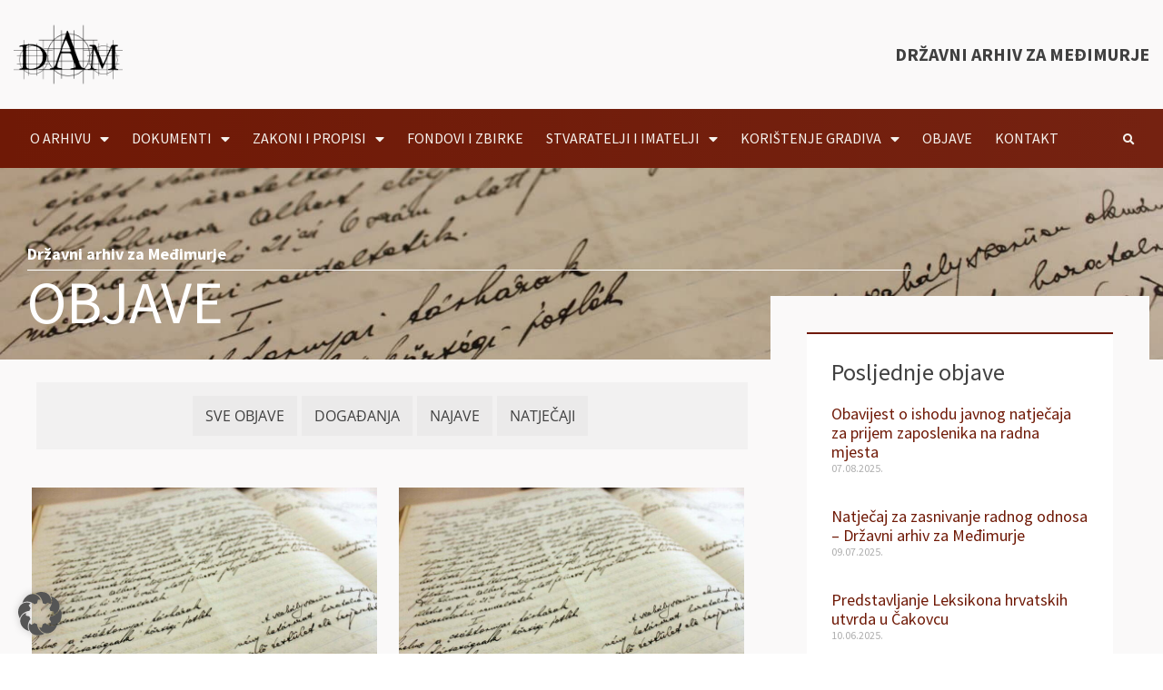

--- FILE ---
content_type: text/html; charset=UTF-8
request_url: https://dram.hr/objave/natjecaji/
body_size: 19837
content:
<!doctype html>
<html lang="hr" prefix="og: https://ogp.me/ns#">
<head>
	<meta charset="UTF-8">
	<meta name="viewport" content="width=device-width, initial-scale=1">
	<link rel="profile" href="https://gmpg.org/xfn/11">
		<style>img:is([sizes="auto" i], [sizes^="auto," i]) { contain-intrinsic-size: 3000px 1500px }</style>
	
<!-- Search Engine Optimization by Rank Math - https://rankmath.com/ -->
<title>Natječaji - Državni arhiv za Međimurje</title>
<meta name="robots" content="follow, index, max-snippet:-1, max-video-preview:-1, max-image-preview:large"/>
<link rel="canonical" href="https://dram.hr/objave/natjecaji/" />
<link rel="next" href="https://dram.hr/objave/natjecaji/page/2/" />
<meta property="og:locale" content="hr_HR" />
<meta property="og:type" content="article" />
<meta property="og:title" content="Natječaji - Državni arhiv za Međimurje" />
<meta property="og:url" content="https://dram.hr/objave/natjecaji/" />
<meta property="og:site_name" content="Državni arhiv za Međimurje" />
<meta name="twitter:card" content="summary_large_image" />
<meta name="twitter:title" content="Natječaji - Državni arhiv za Međimurje" />
<script type="application/ld+json" class="rank-math-schema">{"@context":"https://schema.org","@graph":[{"@type":"ArchiveOrganization","@id":"https://dram.hr/#organization","name":"Dr\u017eavni arhiv za Me\u0111imurje","url":"https://dram.hr","logo":{"@type":"ImageObject","@id":"https://dram.hr/#logo","url":"https://dram.hr/wp-content/uploads/2017/11/logo-DAM-144.png","contentUrl":"https://dram.hr/wp-content/uploads/2017/11/logo-DAM-144.png","caption":"Dr\u017eavni arhiv za Me\u0111imurje","inLanguage":"hr","width":"144","height":"144"},"openingHours":["Monday,Tuesday,Wednesday,Thursday,Friday,Saturday,Sunday 09:00-17:00"],"image":{"@id":"https://dram.hr/#logo"}},{"@type":"WebSite","@id":"https://dram.hr/#website","url":"https://dram.hr","name":"Dr\u017eavni arhiv za Me\u0111imurje","publisher":{"@id":"https://dram.hr/#organization"},"inLanguage":"hr"},{"@type":"CollectionPage","@id":"https://dram.hr/objave/natjecaji/#webpage","url":"https://dram.hr/objave/natjecaji/","name":"Natje\u010daji - Dr\u017eavni arhiv za Me\u0111imurje","isPartOf":{"@id":"https://dram.hr/#website"},"inLanguage":"hr"}]}</script>
<!-- /Rank Math WordPress SEO plugin -->

<link rel="alternate" type="application/rss+xml" title="Državni arhiv za Međimurje &raquo; Kanal" href="https://dram.hr/feed/" />
<link rel="alternate" type="application/rss+xml" title="Državni arhiv za Međimurje &raquo; Kanal komentara" href="https://dram.hr/comments/feed/" />
<link rel="alternate" type="application/rss+xml" title="Državni arhiv za Međimurje &raquo; Natječaji Kanal kategorija" href="https://dram.hr/objave/natjecaji/feed/" />
<script data-borlabs-cookie-script-blocker-id='wp-emojis' type='text/template'>
window._wpemojiSettings = {"baseUrl":"https:\/\/s.w.org\/images\/core\/emoji\/16.0.1\/72x72\/","ext":".png","svgUrl":"https:\/\/s.w.org\/images\/core\/emoji\/16.0.1\/svg\/","svgExt":".svg","source":{"concatemoji":"https:\/\/dram.hr\/wp-includes\/js\/wp-emoji-release.min.js?ver=6.8.3"}};
/*! This file is auto-generated */
!function(s,n){var o,i,e;function c(e){try{var t={supportTests:e,timestamp:(new Date).valueOf()};sessionStorage.setItem(o,JSON.stringify(t))}catch(e){}}function p(e,t,n){e.clearRect(0,0,e.canvas.width,e.canvas.height),e.fillText(t,0,0);var t=new Uint32Array(e.getImageData(0,0,e.canvas.width,e.canvas.height).data),a=(e.clearRect(0,0,e.canvas.width,e.canvas.height),e.fillText(n,0,0),new Uint32Array(e.getImageData(0,0,e.canvas.width,e.canvas.height).data));return t.every(function(e,t){return e===a[t]})}function u(e,t){e.clearRect(0,0,e.canvas.width,e.canvas.height),e.fillText(t,0,0);for(var n=e.getImageData(16,16,1,1),a=0;a<n.data.length;a++)if(0!==n.data[a])return!1;return!0}function f(e,t,n,a){switch(t){case"flag":return n(e,"\ud83c\udff3\ufe0f\u200d\u26a7\ufe0f","\ud83c\udff3\ufe0f\u200b\u26a7\ufe0f")?!1:!n(e,"\ud83c\udde8\ud83c\uddf6","\ud83c\udde8\u200b\ud83c\uddf6")&&!n(e,"\ud83c\udff4\udb40\udc67\udb40\udc62\udb40\udc65\udb40\udc6e\udb40\udc67\udb40\udc7f","\ud83c\udff4\u200b\udb40\udc67\u200b\udb40\udc62\u200b\udb40\udc65\u200b\udb40\udc6e\u200b\udb40\udc67\u200b\udb40\udc7f");case"emoji":return!a(e,"\ud83e\udedf")}return!1}function g(e,t,n,a){var r="undefined"!=typeof WorkerGlobalScope&&self instanceof WorkerGlobalScope?new OffscreenCanvas(300,150):s.createElement("canvas"),o=r.getContext("2d",{willReadFrequently:!0}),i=(o.textBaseline="top",o.font="600 32px Arial",{});return e.forEach(function(e){i[e]=t(o,e,n,a)}),i}function t(e){var t=s.createElement("script");t.src=e,t.defer=!0,s.head.appendChild(t)}"undefined"!=typeof Promise&&(o="wpEmojiSettingsSupports",i=["flag","emoji"],n.supports={everything:!0,everythingExceptFlag:!0},e=new Promise(function(e){s.addEventListener("DOMContentLoaded",e,{once:!0})}),new Promise(function(t){var n=function(){try{var e=JSON.parse(sessionStorage.getItem(o));if("object"==typeof e&&"number"==typeof e.timestamp&&(new Date).valueOf()<e.timestamp+604800&&"object"==typeof e.supportTests)return e.supportTests}catch(e){}return null}();if(!n){if("undefined"!=typeof Worker&&"undefined"!=typeof OffscreenCanvas&&"undefined"!=typeof URL&&URL.createObjectURL&&"undefined"!=typeof Blob)try{var e="postMessage("+g.toString()+"("+[JSON.stringify(i),f.toString(),p.toString(),u.toString()].join(",")+"));",a=new Blob([e],{type:"text/javascript"}),r=new Worker(URL.createObjectURL(a),{name:"wpTestEmojiSupports"});return void(r.onmessage=function(e){c(n=e.data),r.terminate(),t(n)})}catch(e){}c(n=g(i,f,p,u))}t(n)}).then(function(e){for(var t in e)n.supports[t]=e[t],n.supports.everything=n.supports.everything&&n.supports[t],"flag"!==t&&(n.supports.everythingExceptFlag=n.supports.everythingExceptFlag&&n.supports[t]);n.supports.everythingExceptFlag=n.supports.everythingExceptFlag&&!n.supports.flag,n.DOMReady=!1,n.readyCallback=function(){n.DOMReady=!0}}).then(function(){return e}).then(function(){var e;n.supports.everything||(n.readyCallback(),(e=n.source||{}).concatemoji?t(e.concatemoji):e.wpemoji&&e.twemoji&&(t(e.twemoji),t(e.wpemoji)))}))}((window,document),window._wpemojiSettings);
</script>
<link rel='stylesheet' id='hello-elementor-theme-style-css' href='https://dram.hr/wp-content/themes/hello-elementor/assets/css/theme.css?ver=3.4.5' media='all' />
<link rel='stylesheet' id='jet-menu-hello-css' href='https://dram.hr/wp-content/plugins/jet-menu/integration/themes/hello-elementor/assets/css/style.css?ver=2.4.18' media='all' />
<style id='wp-emoji-styles-inline-css'>

	img.wp-smiley, img.emoji {
		display: inline !important;
		border: none !important;
		box-shadow: none !important;
		height: 1em !important;
		width: 1em !important;
		margin: 0 0.07em !important;
		vertical-align: -0.1em !important;
		background: none !important;
		padding: 0 !important;
	}
</style>
<link rel='stylesheet' id='wp-block-library-css' href='https://dram.hr/wp-includes/css/dist/block-library/style.min.css?ver=6.8.3' media='all' />
<style id='global-styles-inline-css'>
:root{--wp--preset--aspect-ratio--square: 1;--wp--preset--aspect-ratio--4-3: 4/3;--wp--preset--aspect-ratio--3-4: 3/4;--wp--preset--aspect-ratio--3-2: 3/2;--wp--preset--aspect-ratio--2-3: 2/3;--wp--preset--aspect-ratio--16-9: 16/9;--wp--preset--aspect-ratio--9-16: 9/16;--wp--preset--color--black: #000000;--wp--preset--color--cyan-bluish-gray: #abb8c3;--wp--preset--color--white: #ffffff;--wp--preset--color--pale-pink: #f78da7;--wp--preset--color--vivid-red: #cf2e2e;--wp--preset--color--luminous-vivid-orange: #ff6900;--wp--preset--color--luminous-vivid-amber: #fcb900;--wp--preset--color--light-green-cyan: #7bdcb5;--wp--preset--color--vivid-green-cyan: #00d084;--wp--preset--color--pale-cyan-blue: #8ed1fc;--wp--preset--color--vivid-cyan-blue: #0693e3;--wp--preset--color--vivid-purple: #9b51e0;--wp--preset--gradient--vivid-cyan-blue-to-vivid-purple: linear-gradient(135deg,rgba(6,147,227,1) 0%,rgb(155,81,224) 100%);--wp--preset--gradient--light-green-cyan-to-vivid-green-cyan: linear-gradient(135deg,rgb(122,220,180) 0%,rgb(0,208,130) 100%);--wp--preset--gradient--luminous-vivid-amber-to-luminous-vivid-orange: linear-gradient(135deg,rgba(252,185,0,1) 0%,rgba(255,105,0,1) 100%);--wp--preset--gradient--luminous-vivid-orange-to-vivid-red: linear-gradient(135deg,rgba(255,105,0,1) 0%,rgb(207,46,46) 100%);--wp--preset--gradient--very-light-gray-to-cyan-bluish-gray: linear-gradient(135deg,rgb(238,238,238) 0%,rgb(169,184,195) 100%);--wp--preset--gradient--cool-to-warm-spectrum: linear-gradient(135deg,rgb(74,234,220) 0%,rgb(151,120,209) 20%,rgb(207,42,186) 40%,rgb(238,44,130) 60%,rgb(251,105,98) 80%,rgb(254,248,76) 100%);--wp--preset--gradient--blush-light-purple: linear-gradient(135deg,rgb(255,206,236) 0%,rgb(152,150,240) 100%);--wp--preset--gradient--blush-bordeaux: linear-gradient(135deg,rgb(254,205,165) 0%,rgb(254,45,45) 50%,rgb(107,0,62) 100%);--wp--preset--gradient--luminous-dusk: linear-gradient(135deg,rgb(255,203,112) 0%,rgb(199,81,192) 50%,rgb(65,88,208) 100%);--wp--preset--gradient--pale-ocean: linear-gradient(135deg,rgb(255,245,203) 0%,rgb(182,227,212) 50%,rgb(51,167,181) 100%);--wp--preset--gradient--electric-grass: linear-gradient(135deg,rgb(202,248,128) 0%,rgb(113,206,126) 100%);--wp--preset--gradient--midnight: linear-gradient(135deg,rgb(2,3,129) 0%,rgb(40,116,252) 100%);--wp--preset--font-size--small: 13px;--wp--preset--font-size--medium: 20px;--wp--preset--font-size--large: 36px;--wp--preset--font-size--x-large: 42px;--wp--preset--spacing--20: 0.44rem;--wp--preset--spacing--30: 0.67rem;--wp--preset--spacing--40: 1rem;--wp--preset--spacing--50: 1.5rem;--wp--preset--spacing--60: 2.25rem;--wp--preset--spacing--70: 3.38rem;--wp--preset--spacing--80: 5.06rem;--wp--preset--shadow--natural: 6px 6px 9px rgba(0, 0, 0, 0.2);--wp--preset--shadow--deep: 12px 12px 50px rgba(0, 0, 0, 0.4);--wp--preset--shadow--sharp: 6px 6px 0px rgba(0, 0, 0, 0.2);--wp--preset--shadow--outlined: 6px 6px 0px -3px rgba(255, 255, 255, 1), 6px 6px rgba(0, 0, 0, 1);--wp--preset--shadow--crisp: 6px 6px 0px rgba(0, 0, 0, 1);}:root { --wp--style--global--content-size: 800px;--wp--style--global--wide-size: 1200px; }:where(body) { margin: 0; }.wp-site-blocks > .alignleft { float: left; margin-right: 2em; }.wp-site-blocks > .alignright { float: right; margin-left: 2em; }.wp-site-blocks > .aligncenter { justify-content: center; margin-left: auto; margin-right: auto; }:where(.wp-site-blocks) > * { margin-block-start: 24px; margin-block-end: 0; }:where(.wp-site-blocks) > :first-child { margin-block-start: 0; }:where(.wp-site-blocks) > :last-child { margin-block-end: 0; }:root { --wp--style--block-gap: 24px; }:root :where(.is-layout-flow) > :first-child{margin-block-start: 0;}:root :where(.is-layout-flow) > :last-child{margin-block-end: 0;}:root :where(.is-layout-flow) > *{margin-block-start: 24px;margin-block-end: 0;}:root :where(.is-layout-constrained) > :first-child{margin-block-start: 0;}:root :where(.is-layout-constrained) > :last-child{margin-block-end: 0;}:root :where(.is-layout-constrained) > *{margin-block-start: 24px;margin-block-end: 0;}:root :where(.is-layout-flex){gap: 24px;}:root :where(.is-layout-grid){gap: 24px;}.is-layout-flow > .alignleft{float: left;margin-inline-start: 0;margin-inline-end: 2em;}.is-layout-flow > .alignright{float: right;margin-inline-start: 2em;margin-inline-end: 0;}.is-layout-flow > .aligncenter{margin-left: auto !important;margin-right: auto !important;}.is-layout-constrained > .alignleft{float: left;margin-inline-start: 0;margin-inline-end: 2em;}.is-layout-constrained > .alignright{float: right;margin-inline-start: 2em;margin-inline-end: 0;}.is-layout-constrained > .aligncenter{margin-left: auto !important;margin-right: auto !important;}.is-layout-constrained > :where(:not(.alignleft):not(.alignright):not(.alignfull)){max-width: var(--wp--style--global--content-size);margin-left: auto !important;margin-right: auto !important;}.is-layout-constrained > .alignwide{max-width: var(--wp--style--global--wide-size);}body .is-layout-flex{display: flex;}.is-layout-flex{flex-wrap: wrap;align-items: center;}.is-layout-flex > :is(*, div){margin: 0;}body .is-layout-grid{display: grid;}.is-layout-grid > :is(*, div){margin: 0;}body{padding-top: 0px;padding-right: 0px;padding-bottom: 0px;padding-left: 0px;}a:where(:not(.wp-element-button)){text-decoration: underline;}:root :where(.wp-element-button, .wp-block-button__link){background-color: #32373c;border-width: 0;color: #fff;font-family: inherit;font-size: inherit;line-height: inherit;padding: calc(0.667em + 2px) calc(1.333em + 2px);text-decoration: none;}.has-black-color{color: var(--wp--preset--color--black) !important;}.has-cyan-bluish-gray-color{color: var(--wp--preset--color--cyan-bluish-gray) !important;}.has-white-color{color: var(--wp--preset--color--white) !important;}.has-pale-pink-color{color: var(--wp--preset--color--pale-pink) !important;}.has-vivid-red-color{color: var(--wp--preset--color--vivid-red) !important;}.has-luminous-vivid-orange-color{color: var(--wp--preset--color--luminous-vivid-orange) !important;}.has-luminous-vivid-amber-color{color: var(--wp--preset--color--luminous-vivid-amber) !important;}.has-light-green-cyan-color{color: var(--wp--preset--color--light-green-cyan) !important;}.has-vivid-green-cyan-color{color: var(--wp--preset--color--vivid-green-cyan) !important;}.has-pale-cyan-blue-color{color: var(--wp--preset--color--pale-cyan-blue) !important;}.has-vivid-cyan-blue-color{color: var(--wp--preset--color--vivid-cyan-blue) !important;}.has-vivid-purple-color{color: var(--wp--preset--color--vivid-purple) !important;}.has-black-background-color{background-color: var(--wp--preset--color--black) !important;}.has-cyan-bluish-gray-background-color{background-color: var(--wp--preset--color--cyan-bluish-gray) !important;}.has-white-background-color{background-color: var(--wp--preset--color--white) !important;}.has-pale-pink-background-color{background-color: var(--wp--preset--color--pale-pink) !important;}.has-vivid-red-background-color{background-color: var(--wp--preset--color--vivid-red) !important;}.has-luminous-vivid-orange-background-color{background-color: var(--wp--preset--color--luminous-vivid-orange) !important;}.has-luminous-vivid-amber-background-color{background-color: var(--wp--preset--color--luminous-vivid-amber) !important;}.has-light-green-cyan-background-color{background-color: var(--wp--preset--color--light-green-cyan) !important;}.has-vivid-green-cyan-background-color{background-color: var(--wp--preset--color--vivid-green-cyan) !important;}.has-pale-cyan-blue-background-color{background-color: var(--wp--preset--color--pale-cyan-blue) !important;}.has-vivid-cyan-blue-background-color{background-color: var(--wp--preset--color--vivid-cyan-blue) !important;}.has-vivid-purple-background-color{background-color: var(--wp--preset--color--vivid-purple) !important;}.has-black-border-color{border-color: var(--wp--preset--color--black) !important;}.has-cyan-bluish-gray-border-color{border-color: var(--wp--preset--color--cyan-bluish-gray) !important;}.has-white-border-color{border-color: var(--wp--preset--color--white) !important;}.has-pale-pink-border-color{border-color: var(--wp--preset--color--pale-pink) !important;}.has-vivid-red-border-color{border-color: var(--wp--preset--color--vivid-red) !important;}.has-luminous-vivid-orange-border-color{border-color: var(--wp--preset--color--luminous-vivid-orange) !important;}.has-luminous-vivid-amber-border-color{border-color: var(--wp--preset--color--luminous-vivid-amber) !important;}.has-light-green-cyan-border-color{border-color: var(--wp--preset--color--light-green-cyan) !important;}.has-vivid-green-cyan-border-color{border-color: var(--wp--preset--color--vivid-green-cyan) !important;}.has-pale-cyan-blue-border-color{border-color: var(--wp--preset--color--pale-cyan-blue) !important;}.has-vivid-cyan-blue-border-color{border-color: var(--wp--preset--color--vivid-cyan-blue) !important;}.has-vivid-purple-border-color{border-color: var(--wp--preset--color--vivid-purple) !important;}.has-vivid-cyan-blue-to-vivid-purple-gradient-background{background: var(--wp--preset--gradient--vivid-cyan-blue-to-vivid-purple) !important;}.has-light-green-cyan-to-vivid-green-cyan-gradient-background{background: var(--wp--preset--gradient--light-green-cyan-to-vivid-green-cyan) !important;}.has-luminous-vivid-amber-to-luminous-vivid-orange-gradient-background{background: var(--wp--preset--gradient--luminous-vivid-amber-to-luminous-vivid-orange) !important;}.has-luminous-vivid-orange-to-vivid-red-gradient-background{background: var(--wp--preset--gradient--luminous-vivid-orange-to-vivid-red) !important;}.has-very-light-gray-to-cyan-bluish-gray-gradient-background{background: var(--wp--preset--gradient--very-light-gray-to-cyan-bluish-gray) !important;}.has-cool-to-warm-spectrum-gradient-background{background: var(--wp--preset--gradient--cool-to-warm-spectrum) !important;}.has-blush-light-purple-gradient-background{background: var(--wp--preset--gradient--blush-light-purple) !important;}.has-blush-bordeaux-gradient-background{background: var(--wp--preset--gradient--blush-bordeaux) !important;}.has-luminous-dusk-gradient-background{background: var(--wp--preset--gradient--luminous-dusk) !important;}.has-pale-ocean-gradient-background{background: var(--wp--preset--gradient--pale-ocean) !important;}.has-electric-grass-gradient-background{background: var(--wp--preset--gradient--electric-grass) !important;}.has-midnight-gradient-background{background: var(--wp--preset--gradient--midnight) !important;}.has-small-font-size{font-size: var(--wp--preset--font-size--small) !important;}.has-medium-font-size{font-size: var(--wp--preset--font-size--medium) !important;}.has-large-font-size{font-size: var(--wp--preset--font-size--large) !important;}.has-x-large-font-size{font-size: var(--wp--preset--font-size--x-large) !important;}
:root :where(.wp-block-pullquote){font-size: 1.5em;line-height: 1.6;}
</style>
<link rel='stylesheet' id='hello-elementor-css' href='https://dram.hr/wp-content/themes/hello-elementor/assets/css/reset.css?ver=3.4.5' media='all' />
<link rel='stylesheet' id='hello-elementor-header-footer-css' href='https://dram.hr/wp-content/themes/hello-elementor/assets/css/header-footer.css?ver=3.4.5' media='all' />
<link rel='stylesheet' id='font-awesome-all-css' href='https://dram.hr/wp-content/plugins/jet-menu/assets/public/lib/font-awesome/css/all.min.css?ver=5.12.0' media='all' />
<link rel='stylesheet' id='font-awesome-v4-shims-css' href='https://dram.hr/wp-content/plugins/jet-menu/assets/public/lib/font-awesome/css/v4-shims.min.css?ver=5.12.0' media='all' />
<link rel='stylesheet' id='jet-menu-public-styles-css' href='https://dram.hr/wp-content/plugins/jet-menu/assets/public/css/public.css?ver=2.4.18' media='all' />
<link rel='stylesheet' id='elementor-frontend-css' href='https://dram.hr/wp-content/uploads/elementor/css/custom-frontend.min.css?ver=1768453293' media='all' />
<link rel='stylesheet' id='widget-image-css' href='https://dram.hr/wp-content/plugins/elementor/assets/css/widget-image.min.css?ver=3.33.5' media='all' />
<link rel='stylesheet' id='widget-heading-css' href='https://dram.hr/wp-content/plugins/elementor/assets/css/widget-heading.min.css?ver=3.33.5' media='all' />
<link rel='stylesheet' id='widget-nav-menu-css' href='https://dram.hr/wp-content/uploads/elementor/css/custom-pro-widget-nav-menu.min.css?ver=1768453293' media='all' />
<link rel='stylesheet' id='widget-search-form-css' href='https://dram.hr/wp-content/plugins/elementor-pro/assets/css/widget-search-form.min.css?ver=3.33.2' media='all' />
<link rel='stylesheet' id='elementor-icons-shared-0-css' href='https://dram.hr/wp-content/plugins/elementor/assets/lib/font-awesome/css/fontawesome.min.css?ver=5.15.3' media='all' />
<link rel='stylesheet' id='elementor-icons-fa-solid-css' href='https://dram.hr/wp-content/plugins/elementor/assets/lib/font-awesome/css/solid.min.css?ver=5.15.3' media='all' />
<link rel='stylesheet' id='widget-divider-css' href='https://dram.hr/wp-content/plugins/elementor/assets/css/widget-divider.min.css?ver=3.33.5' media='all' />
<link rel='stylesheet' id='elementor-icons-css' href='https://dram.hr/wp-content/plugins/elementor/assets/lib/eicons/css/elementor-icons.min.css?ver=5.44.0' media='all' />
<link rel='stylesheet' id='elementor-post-4143-css' href='https://dram.hr/wp-content/uploads/elementor/css/post-4143.css?ver=1768453293' media='all' />
<link rel='stylesheet' id='jet-blog-css' href='https://dram.hr/wp-content/plugins/jet-blog/assets/css/jet-blog.css?ver=2.4.7.1' media='all' />
<link rel='stylesheet' id='font-awesome-5-all-css' href='https://dram.hr/wp-content/plugins/elementor/assets/lib/font-awesome/css/all.min.css?ver=3.33.5' media='all' />
<link rel='stylesheet' id='font-awesome-4-shim-css' href='https://dram.hr/wp-content/plugins/elementor/assets/lib/font-awesome/css/v4-shims.min.css?ver=3.33.5' media='all' />
<link rel='stylesheet' id='elementor-post-4262-css' href='https://dram.hr/wp-content/uploads/elementor/css/post-4262.css?ver=1768453293' media='all' />
<link rel='stylesheet' id='elementor-post-4183-css' href='https://dram.hr/wp-content/uploads/elementor/css/post-4183.css?ver=1768453293' media='all' />
<link rel='stylesheet' id='elementor-post-4252-css' href='https://dram.hr/wp-content/uploads/elementor/css/post-4252.css?ver=1768469446' media='all' />
<link rel='stylesheet' id='borlabs-cookie-custom-css' href='https://dram.hr/wp-content/cache/borlabs-cookie/1/borlabs-cookie-1-hr.css?ver=3.3.23-115' media='all' />
<script src="https://dram.hr/wp-includes/js/jquery/jquery.min.js?ver=3.7.1" id="jquery-core-js"></script>
<script src="https://dram.hr/wp-includes/js/jquery/jquery-migrate.min.js?ver=3.4.1" id="jquery-migrate-js"></script>
<script src="https://dram.hr/wp-content/plugins/elementor/assets/lib/font-awesome/js/v4-shims.min.js?ver=3.33.5" id="font-awesome-4-shim-js"></script>
<script data-no-optimize="1" data-no-minify="1" data-cfasync="false" src="https://dram.hr/wp-content/cache/borlabs-cookie/1/borlabs-cookie-config-hr.json.js?ver=3.3.23-126" id="borlabs-cookie-config-js"></script>
<link rel="https://api.w.org/" href="https://dram.hr/wp-json/" /><link rel="alternate" title="JSON" type="application/json" href="https://dram.hr/wp-json/wp/v2/categories/5" /><link rel="EditURI" type="application/rsd+xml" title="RSD" href="https://dram.hr/xmlrpc.php?rsd" />
<meta name="generator" content="WordPress 6.8.3" />
<meta name="generator" content="Elementor 3.33.5; settings: css_print_method-external, google_font-disabled, font_display-block">
			<style>
				.e-con.e-parent:nth-of-type(n+4):not(.e-lazyloaded):not(.e-no-lazyload),
				.e-con.e-parent:nth-of-type(n+4):not(.e-lazyloaded):not(.e-no-lazyload) * {
					background-image: none !important;
				}
				@media screen and (max-height: 1024px) {
					.e-con.e-parent:nth-of-type(n+3):not(.e-lazyloaded):not(.e-no-lazyload),
					.e-con.e-parent:nth-of-type(n+3):not(.e-lazyloaded):not(.e-no-lazyload) * {
						background-image: none !important;
					}
				}
				@media screen and (max-height: 640px) {
					.e-con.e-parent:nth-of-type(n+2):not(.e-lazyloaded):not(.e-no-lazyload),
					.e-con.e-parent:nth-of-type(n+2):not(.e-lazyloaded):not(.e-no-lazyload) * {
						background-image: none !important;
					}
				}
			</style>
						<meta name="theme-color" content="#FAF9F9">
			<link rel="icon" href="https://dram.hr/wp-content/uploads/2020/06/cropped-ico-150x150.png" sizes="32x32" />
<link rel="icon" href="https://dram.hr/wp-content/uploads/2020/06/cropped-ico-300x300.png" sizes="192x192" />
<link rel="apple-touch-icon" href="https://dram.hr/wp-content/uploads/2020/06/cropped-ico-300x300.png" />
<meta name="msapplication-TileImage" content="https://dram.hr/wp-content/uploads/2020/06/cropped-ico-300x300.png" />
		<style id="wp-custom-css">
			h1.entry-title {
	display: none;
}

h1, h2, h3, h4, h5, h6 {
	margin: 1em 0 .3em;
}

ul {
    margin-bottom: 20px;
}		</style>
		</head>
<body class="archive category category-natjecaji category-5 wp-custom-logo wp-embed-responsive wp-theme-hello-elementor hello-elementor-default jet-desktop-menu-active elementor-page-4252 elementor-default elementor-template-full-width elementor-kit-4143">


<a class="skip-link screen-reader-text" href="#content">Idi na sadržaj</a>

		<header data-elementor-type="header" data-elementor-id="4262" class="elementor elementor-4262 elementor-location-header" data-elementor-post-type="elementor_library">
					<section class="elementor-section elementor-top-section elementor-element elementor-element-190dcfa5 elementor-section-content-middle elementor-section-boxed elementor-section-height-default elementor-section-height-default" data-id="190dcfa5" data-element_type="section" data-settings="{&quot;background_background&quot;:&quot;classic&quot;}">
						<div class="elementor-container elementor-column-gap-no">
					<div class="elementor-column elementor-col-50 elementor-top-column elementor-element elementor-element-4a5089cb" data-id="4a5089cb" data-element_type="column">
			<div class="elementor-widget-wrap elementor-element-populated">
						<div class="elementor-element elementor-element-1013422f elementor-widget elementor-widget-theme-site-logo elementor-widget-image" data-id="1013422f" data-element_type="widget" data-widget_type="theme-site-logo.default">
				<div class="elementor-widget-container">
											<a href="https://dram.hr">
			<img width="144" height="144" src="https://dram.hr/wp-content/uploads/2017/11/logo-DAM-144.png" class="attachment-full size-full wp-image-3088" alt="" />				</a>
											</div>
				</div>
					</div>
		</div>
				<div class="elementor-column elementor-col-50 elementor-top-column elementor-element elementor-element-16abada1" data-id="16abada1" data-element_type="column">
			<div class="elementor-widget-wrap elementor-element-populated">
						<div class="elementor-element elementor-element-65713b25 elementor-widget elementor-widget-theme-site-title elementor-widget-heading" data-id="65713b25" data-element_type="widget" data-widget_type="theme-site-title.default">
				<div class="elementor-widget-container">
					<h1 class="elementor-heading-title elementor-size-default"><a href="https://dram.hr">Državni arhiv za Međimurje</a></h1>				</div>
				</div>
					</div>
		</div>
					</div>
		</section>
				<section class="elementor-section elementor-top-section elementor-element elementor-element-ea5b244 elementor-section-height-min-height elementor-section-boxed elementor-section-height-default elementor-section-items-middle" data-id="ea5b244" data-element_type="section" data-settings="{&quot;background_background&quot;:&quot;gradient&quot;}">
						<div class="elementor-container elementor-column-gap-default">
					<div class="elementor-column elementor-col-50 elementor-top-column elementor-element elementor-element-f1dc443" data-id="f1dc443" data-element_type="column">
			<div class="elementor-widget-wrap elementor-element-populated">
						<div class="elementor-element elementor-element-4eedb41 elementor-nav-menu__align-start elementor-nav-menu--stretch elementor-nav-menu--dropdown-tablet elementor-nav-menu__text-align-aside elementor-nav-menu--toggle elementor-nav-menu--burger elementor-widget elementor-widget-nav-menu" data-id="4eedb41" data-element_type="widget" data-settings="{&quot;full_width&quot;:&quot;stretch&quot;,&quot;layout&quot;:&quot;horizontal&quot;,&quot;submenu_icon&quot;:{&quot;value&quot;:&quot;&lt;i class=\&quot;fas fa-caret-down\&quot; aria-hidden=\&quot;true\&quot;&gt;&lt;\/i&gt;&quot;,&quot;library&quot;:&quot;fa-solid&quot;},&quot;toggle&quot;:&quot;burger&quot;}" data-widget_type="nav-menu.default">
				<div class="elementor-widget-container">
								<nav aria-label="Menu" class="elementor-nav-menu--main elementor-nav-menu__container elementor-nav-menu--layout-horizontal e--pointer-none">
				<ul id="menu-1-4eedb41" class="elementor-nav-menu"><li class="menu-item menu-item-type-custom menu-item-object-custom menu-item-has-children menu-item-3997"><a href="#" class="elementor-item elementor-item-anchor">O arhivu</a>
<ul class="sub-menu elementor-nav-menu--dropdown">
	<li class="menu-item menu-item-type-post_type menu-item-object-page menu-item-3999"><a href="https://dram.hr/povijest/" class="elementor-sub-item">Povijest</a></li>
	<li class="menu-item menu-item-type-post_type menu-item-object-page menu-item-3998"><a href="https://dram.hr/djelatnost/" class="elementor-sub-item">Djelatnost</a></li>
</ul>
</li>
<li class="menu-item menu-item-type-custom menu-item-object-custom current-menu-ancestor current-menu-parent menu-item-has-children menu-item-4000"><a href="#" class="elementor-item elementor-item-anchor">Dokumenti</a>
<ul class="sub-menu elementor-nav-menu--dropdown">
	<li class="menu-item menu-item-type-post_type menu-item-object-page menu-item-4003"><a href="https://dram.hr/javna-nabava/" class="elementor-sub-item">Javna nabava</a></li>
	<li class="menu-item menu-item-type-post_type menu-item-object-page menu-item-4006"><a href="https://dram.hr/racunovodstvo/" class="elementor-sub-item">Računovodstvo</a></li>
	<li class="menu-item menu-item-type-post_type menu-item-object-page menu-item-4001"><a href="https://dram.hr/akti-arhiva/" class="elementor-sub-item">Akti Arhiva</a></li>
	<li class="menu-item menu-item-type-taxonomy menu-item-object-category current-menu-item menu-item-4008"><a href="https://dram.hr/objave/natjecaji/" aria-current="page" class="elementor-sub-item elementor-item-active">Natječaji</a></li>
	<li class="menu-item menu-item-type-post_type menu-item-object-page menu-item-4002"><a href="https://dram.hr/cjenik-2/" class="elementor-sub-item">Cjenik</a></li>
	<li class="menu-item menu-item-type-post_type menu-item-object-page menu-item-4004"><a href="https://dram.hr/pravo-na-pristup-informacijama/" class="elementor-sub-item">Pravo na pristup informacijama</a></li>
	<li class="menu-item menu-item-type-post_type menu-item-object-page menu-item-4005"><a href="https://dram.hr/pristupacnost/" class="elementor-sub-item">Pristupačnost</a></li>
	<li class="menu-item menu-item-type-post_type menu-item-object-page menu-item-4007"><a href="https://dram.hr/zastita-osobnih-podataka/" class="elementor-sub-item">Zaštita osobnih podataka</a></li>
</ul>
</li>
<li class="menu-item menu-item-type-custom menu-item-object-custom menu-item-has-children menu-item-4009"><a href="#" class="elementor-item elementor-item-anchor">Zakoni i propisi</a>
<ul class="sub-menu elementor-nav-menu--dropdown">
	<li class="menu-item menu-item-type-post_type menu-item-object-page menu-item-4011"><a href="https://dram.hr/arhivsko-zakonodavstvo/" class="elementor-sub-item">Arhivsko zakonodavstvo</a></li>
	<li class="menu-item menu-item-type-post_type menu-item-object-page menu-item-4010"><a href="https://dram.hr/arhivske-norme-i-standardi/" class="elementor-sub-item">Arhivske norme i standardi</a></li>
	<li class="menu-item menu-item-type-post_type menu-item-object-page menu-item-4013"><a href="https://dram.hr/uredsko-poslovanje/" class="elementor-sub-item">Uredsko poslovanje</a></li>
	<li class="menu-item menu-item-type-post_type menu-item-object-page menu-item-4012"><a href="https://dram.hr/ostalo/" class="elementor-sub-item">Ostalo</a></li>
</ul>
</li>
<li class="menu-item menu-item-type-post_type menu-item-object-page menu-item-4014"><a href="https://dram.hr/fondovi-i-zbirke/" class="elementor-item">Fondovi i zbirke</a></li>
<li class="menu-item menu-item-type-custom menu-item-object-custom menu-item-has-children menu-item-4015"><a href="#" class="elementor-item elementor-item-anchor">Stvaratelji i imatelji</a>
<ul class="sub-menu elementor-nav-menu--dropdown">
	<li class="menu-item menu-item-type-post_type menu-item-object-page menu-item-5954"><a href="https://dram.hr/popis-stvaratelja-u-nadleznosti-arhiva/" class="elementor-sub-item">Popis stvaratelja u nadležnosti arhiva</a></li>
	<li class="menu-item menu-item-type-post_type menu-item-object-page menu-item-4018"><a href="https://dram.hr/obveze-stvaratelja-i-imatelja/" class="elementor-sub-item">Obveze stvaratelja i imatelja</a></li>
	<li class="menu-item menu-item-type-post_type menu-item-object-page menu-item-4019"><a href="https://dram.hr/strucni-ispiti/" class="elementor-sub-item">Stručni ispiti</a></li>
	<li class="menu-item menu-item-type-post_type menu-item-object-page menu-item-4016"><a href="https://dram.hr/predaja-popisa-cjelokupnog-gradiva/" class="elementor-sub-item">Predaja popisa cjelokupnoga gradiva</a></li>
</ul>
</li>
<li class="menu-item menu-item-type-custom menu-item-object-custom menu-item-has-children menu-item-4020"><a href="#" class="elementor-item elementor-item-anchor">Korištenje gradiva</a>
<ul class="sub-menu elementor-nav-menu--dropdown">
	<li class="menu-item menu-item-type-post_type menu-item-object-page menu-item-4024"><a href="https://dram.hr/koristenje-gradiva-opcenito/" class="elementor-sub-item">Općenito</a></li>
	<li class="menu-item menu-item-type-post_type menu-item-object-page menu-item-4022"><a href="https://dram.hr/dostupnost-gradiva/" class="elementor-sub-item">Dostupnost gradiva</a></li>
	<li class="menu-item menu-item-type-post_type menu-item-object-page menu-item-4023"><a href="https://dram.hr/koristenje-gradiva-u-citaonici/" class="elementor-sub-item">Korištenje gradiva u čitaonici</a></li>
	<li class="menu-item menu-item-type-post_type menu-item-object-page menu-item-4025"><a href="https://dram.hr/rjesavanje-zahtjeva-stranaka/" class="elementor-sub-item">Rješavanje zahtjeva stranaka</a></li>
	<li class="menu-item menu-item-type-post_type menu-item-object-page menu-item-4021"><a href="https://dram.hr/cjenik-koristenja-gradiva-2/" class="elementor-sub-item">Cjenik korištenja gradiva</a></li>
</ul>
</li>
<li class="menu-item menu-item-type-post_type menu-item-object-page current_page_parent menu-item-4026"><a href="https://dram.hr/objave/" class="elementor-item">Objave</a></li>
<li class="menu-item menu-item-type-post_type menu-item-object-page menu-item-4027"><a href="https://dram.hr/kontakt/" class="elementor-item">Kontakt</a></li>
</ul>			</nav>
					<div class="elementor-menu-toggle" role="button" tabindex="0" aria-label="Menu Toggle" aria-expanded="false">
			<i aria-hidden="true" role="presentation" class="elementor-menu-toggle__icon--open eicon-menu-bar"></i><i aria-hidden="true" role="presentation" class="elementor-menu-toggle__icon--close eicon-close"></i>		</div>
					<nav class="elementor-nav-menu--dropdown elementor-nav-menu__container" aria-hidden="true">
				<ul id="menu-2-4eedb41" class="elementor-nav-menu"><li class="menu-item menu-item-type-custom menu-item-object-custom menu-item-has-children menu-item-3997"><a href="#" class="elementor-item elementor-item-anchor" tabindex="-1">O arhivu</a>
<ul class="sub-menu elementor-nav-menu--dropdown">
	<li class="menu-item menu-item-type-post_type menu-item-object-page menu-item-3999"><a href="https://dram.hr/povijest/" class="elementor-sub-item" tabindex="-1">Povijest</a></li>
	<li class="menu-item menu-item-type-post_type menu-item-object-page menu-item-3998"><a href="https://dram.hr/djelatnost/" class="elementor-sub-item" tabindex="-1">Djelatnost</a></li>
</ul>
</li>
<li class="menu-item menu-item-type-custom menu-item-object-custom current-menu-ancestor current-menu-parent menu-item-has-children menu-item-4000"><a href="#" class="elementor-item elementor-item-anchor" tabindex="-1">Dokumenti</a>
<ul class="sub-menu elementor-nav-menu--dropdown">
	<li class="menu-item menu-item-type-post_type menu-item-object-page menu-item-4003"><a href="https://dram.hr/javna-nabava/" class="elementor-sub-item" tabindex="-1">Javna nabava</a></li>
	<li class="menu-item menu-item-type-post_type menu-item-object-page menu-item-4006"><a href="https://dram.hr/racunovodstvo/" class="elementor-sub-item" tabindex="-1">Računovodstvo</a></li>
	<li class="menu-item menu-item-type-post_type menu-item-object-page menu-item-4001"><a href="https://dram.hr/akti-arhiva/" class="elementor-sub-item" tabindex="-1">Akti Arhiva</a></li>
	<li class="menu-item menu-item-type-taxonomy menu-item-object-category current-menu-item menu-item-4008"><a href="https://dram.hr/objave/natjecaji/" aria-current="page" class="elementor-sub-item elementor-item-active" tabindex="-1">Natječaji</a></li>
	<li class="menu-item menu-item-type-post_type menu-item-object-page menu-item-4002"><a href="https://dram.hr/cjenik-2/" class="elementor-sub-item" tabindex="-1">Cjenik</a></li>
	<li class="menu-item menu-item-type-post_type menu-item-object-page menu-item-4004"><a href="https://dram.hr/pravo-na-pristup-informacijama/" class="elementor-sub-item" tabindex="-1">Pravo na pristup informacijama</a></li>
	<li class="menu-item menu-item-type-post_type menu-item-object-page menu-item-4005"><a href="https://dram.hr/pristupacnost/" class="elementor-sub-item" tabindex="-1">Pristupačnost</a></li>
	<li class="menu-item menu-item-type-post_type menu-item-object-page menu-item-4007"><a href="https://dram.hr/zastita-osobnih-podataka/" class="elementor-sub-item" tabindex="-1">Zaštita osobnih podataka</a></li>
</ul>
</li>
<li class="menu-item menu-item-type-custom menu-item-object-custom menu-item-has-children menu-item-4009"><a href="#" class="elementor-item elementor-item-anchor" tabindex="-1">Zakoni i propisi</a>
<ul class="sub-menu elementor-nav-menu--dropdown">
	<li class="menu-item menu-item-type-post_type menu-item-object-page menu-item-4011"><a href="https://dram.hr/arhivsko-zakonodavstvo/" class="elementor-sub-item" tabindex="-1">Arhivsko zakonodavstvo</a></li>
	<li class="menu-item menu-item-type-post_type menu-item-object-page menu-item-4010"><a href="https://dram.hr/arhivske-norme-i-standardi/" class="elementor-sub-item" tabindex="-1">Arhivske norme i standardi</a></li>
	<li class="menu-item menu-item-type-post_type menu-item-object-page menu-item-4013"><a href="https://dram.hr/uredsko-poslovanje/" class="elementor-sub-item" tabindex="-1">Uredsko poslovanje</a></li>
	<li class="menu-item menu-item-type-post_type menu-item-object-page menu-item-4012"><a href="https://dram.hr/ostalo/" class="elementor-sub-item" tabindex="-1">Ostalo</a></li>
</ul>
</li>
<li class="menu-item menu-item-type-post_type menu-item-object-page menu-item-4014"><a href="https://dram.hr/fondovi-i-zbirke/" class="elementor-item" tabindex="-1">Fondovi i zbirke</a></li>
<li class="menu-item menu-item-type-custom menu-item-object-custom menu-item-has-children menu-item-4015"><a href="#" class="elementor-item elementor-item-anchor" tabindex="-1">Stvaratelji i imatelji</a>
<ul class="sub-menu elementor-nav-menu--dropdown">
	<li class="menu-item menu-item-type-post_type menu-item-object-page menu-item-5954"><a href="https://dram.hr/popis-stvaratelja-u-nadleznosti-arhiva/" class="elementor-sub-item" tabindex="-1">Popis stvaratelja u nadležnosti arhiva</a></li>
	<li class="menu-item menu-item-type-post_type menu-item-object-page menu-item-4018"><a href="https://dram.hr/obveze-stvaratelja-i-imatelja/" class="elementor-sub-item" tabindex="-1">Obveze stvaratelja i imatelja</a></li>
	<li class="menu-item menu-item-type-post_type menu-item-object-page menu-item-4019"><a href="https://dram.hr/strucni-ispiti/" class="elementor-sub-item" tabindex="-1">Stručni ispiti</a></li>
	<li class="menu-item menu-item-type-post_type menu-item-object-page menu-item-4016"><a href="https://dram.hr/predaja-popisa-cjelokupnog-gradiva/" class="elementor-sub-item" tabindex="-1">Predaja popisa cjelokupnoga gradiva</a></li>
</ul>
</li>
<li class="menu-item menu-item-type-custom menu-item-object-custom menu-item-has-children menu-item-4020"><a href="#" class="elementor-item elementor-item-anchor" tabindex="-1">Korištenje gradiva</a>
<ul class="sub-menu elementor-nav-menu--dropdown">
	<li class="menu-item menu-item-type-post_type menu-item-object-page menu-item-4024"><a href="https://dram.hr/koristenje-gradiva-opcenito/" class="elementor-sub-item" tabindex="-1">Općenito</a></li>
	<li class="menu-item menu-item-type-post_type menu-item-object-page menu-item-4022"><a href="https://dram.hr/dostupnost-gradiva/" class="elementor-sub-item" tabindex="-1">Dostupnost gradiva</a></li>
	<li class="menu-item menu-item-type-post_type menu-item-object-page menu-item-4023"><a href="https://dram.hr/koristenje-gradiva-u-citaonici/" class="elementor-sub-item" tabindex="-1">Korištenje gradiva u čitaonici</a></li>
	<li class="menu-item menu-item-type-post_type menu-item-object-page menu-item-4025"><a href="https://dram.hr/rjesavanje-zahtjeva-stranaka/" class="elementor-sub-item" tabindex="-1">Rješavanje zahtjeva stranaka</a></li>
	<li class="menu-item menu-item-type-post_type menu-item-object-page menu-item-4021"><a href="https://dram.hr/cjenik-koristenja-gradiva-2/" class="elementor-sub-item" tabindex="-1">Cjenik korištenja gradiva</a></li>
</ul>
</li>
<li class="menu-item menu-item-type-post_type menu-item-object-page current_page_parent menu-item-4026"><a href="https://dram.hr/objave/" class="elementor-item" tabindex="-1">Objave</a></li>
<li class="menu-item menu-item-type-post_type menu-item-object-page menu-item-4027"><a href="https://dram.hr/kontakt/" class="elementor-item" tabindex="-1">Kontakt</a></li>
</ul>			</nav>
						</div>
				</div>
					</div>
		</div>
				<div class="elementor-column elementor-col-50 elementor-top-column elementor-element elementor-element-f6fd164" data-id="f6fd164" data-element_type="column">
			<div class="elementor-widget-wrap elementor-element-populated">
						<div class="elementor-element elementor-element-b489f0f elementor-search-form--skin-full_screen elementor-widget elementor-widget-search-form" data-id="b489f0f" data-element_type="widget" data-settings="{&quot;skin&quot;:&quot;full_screen&quot;}" data-widget_type="search-form.default">
				<div class="elementor-widget-container">
							<search role="search">
			<form class="elementor-search-form" action="https://dram.hr" method="get">
												<div class="elementor-search-form__toggle" role="button" tabindex="0" aria-label="Search">
					<i aria-hidden="true" class="fas fa-search"></i>				</div>
								<div class="elementor-search-form__container">
					<label class="elementor-screen-only" for="elementor-search-form-b489f0f">Search</label>

					
					<input id="elementor-search-form-b489f0f" placeholder="" class="elementor-search-form__input" type="search" name="s" value="">
					
					
										<div class="dialog-lightbox-close-button dialog-close-button" role="button" tabindex="0" aria-label="Close this search box.">
						<i aria-hidden="true" class="eicon-close"></i>					</div>
									</div>
			</form>
		</search>
						</div>
				</div>
					</div>
		</div>
					</div>
		</section>
				</header>
				<div data-elementor-type="archive" data-elementor-id="4252" class="elementor elementor-4252 elementor-location-archive" data-elementor-post-type="elementor_library">
					<header class="elementor-section elementor-top-section elementor-element elementor-element-7f72f26 elementor-section-boxed elementor-section-height-default elementor-section-height-default" data-id="7f72f26" data-element_type="section" data-settings="{&quot;background_background&quot;:&quot;classic&quot;}">
							<div class="elementor-background-overlay"></div>
							<div class="elementor-container elementor-column-gap-default">
					<div class="elementor-column elementor-col-50 elementor-top-column elementor-element elementor-element-42977fd" data-id="42977fd" data-element_type="column">
			<div class="elementor-widget-wrap elementor-element-populated">
						<div class="elementor-element elementor-element-0f6779f elementor-widget elementor-widget-heading" data-id="0f6779f" data-element_type="widget" data-widget_type="heading.default">
				<div class="elementor-widget-container">
					<span class="elementor-heading-title elementor-size-default">Državni arhiv za Međimurje</span>				</div>
				</div>
				<div class="elementor-element elementor-element-dc3a7f4 elementor-widget-divider--view-line elementor-widget elementor-widget-divider" data-id="dc3a7f4" data-element_type="widget" data-widget_type="divider.default">
				<div class="elementor-widget-container">
							<div class="elementor-divider">
			<span class="elementor-divider-separator">
						</span>
		</div>
						</div>
				</div>
				<div class="elementor-element elementor-element-cbda23a elementor-widget elementor-widget-heading" data-id="cbda23a" data-element_type="widget" data-widget_type="heading.default">
				<div class="elementor-widget-container">
					<h2 class="elementor-heading-title elementor-size-default">Objave</h2>				</div>
				</div>
					</div>
		</div>
				<div class="elementor-column elementor-col-50 elementor-top-column elementor-element elementor-element-68a6b64" data-id="68a6b64" data-element_type="column">
			<div class="elementor-widget-wrap">
							</div>
		</div>
					</div>
		</header>
				<section class="elementor-section elementor-top-section elementor-element elementor-element-5551bf0 elementor-section-boxed elementor-section-height-default elementor-section-height-default" data-id="5551bf0" data-element_type="section" data-settings="{&quot;background_background&quot;:&quot;classic&quot;}">
						<div class="elementor-container elementor-column-gap-default">
					<div class="elementor-column elementor-col-66 elementor-top-column elementor-element elementor-element-54d768e" data-id="54d768e" data-element_type="column">
			<div class="elementor-widget-wrap elementor-element-populated">
						<div class="elementor-element elementor-element-ec9b925 elementor-widget elementor-widget-jet-blog-smart-listing" data-id="ec9b925" data-element_type="widget" data-widget_type="jet-blog-smart-listing.default">
				<div class="elementor-widget-container">
					<div class="elementor-jet-blog-smart-listing jet-blog"><div class="jet-smart-listing-wrap" data-settings='{&quot;block_title&quot;:&quot;&quot;,&quot;title_tag&quot;:&quot;h2&quot;,&quot;featured_post&quot;:&quot;&quot;,&quot;featured_position&quot;:null,&quot;featured_width&quot;:null,&quot;featured_layout&quot;:null,&quot;featured_image_size&quot;:null,&quot;featured_image_position&quot;:null,&quot;featured_image_width&quot;:null,&quot;featured_excerpt_length&quot;:null,&quot;featured_excerpt_trimmed_ending&quot;:null,&quot;featured_read_more&quot;:null,&quot;featured_read_more_text&quot;:null,&quot;featured_show_meta&quot;:null,&quot;featured_show_author&quot;:null,&quot;featured_show_author_avatar&quot;:null,&quot;featured_show_author_from&quot;:null,&quot;featured_avatar_custom_field&quot;:null,&quot;featured_avatar_size&quot;:null,&quot;featured_show_author_icon&quot;:null,&quot;selected_featured_show_author_icon&quot;:null,&quot;featured_show_date&quot;:null,&quot;featured_show_date_icon&quot;:null,&quot;selected_featured_show_date_icon&quot;:null,&quot;featured_show_comments&quot;:null,&quot;featured_show_comments_icon&quot;:null,&quot;selected_featured_show_comments_icon&quot;:null,&quot;posts_columns_widescreen&quot;:null,&quot;posts_columns&quot;:&quot;2&quot;,&quot;posts_columns_laptop&quot;:null,&quot;posts_columns_tablet_extra&quot;:null,&quot;posts_columns_tablet&quot;:&quot;2&quot;,&quot;posts_columns_mobile_extra&quot;:null,&quot;posts_columns_mobile&quot;:&quot;1&quot;,&quot;posts_rows_widescreen&quot;:null,&quot;posts_rows&quot;:&quot;4&quot;,&quot;posts_rows_laptop&quot;:null,&quot;posts_rows_tablet_extra&quot;:null,&quot;posts_rows_tablet&quot;:&quot;&quot;,&quot;posts_rows_mobile_extra&quot;:null,&quot;posts_rows_mobile&quot;:&quot;&quot;,&quot;image_size&quot;:&quot;medium_large&quot;,&quot;image_position&quot;:&quot;top&quot;,&quot;image_width&quot;:null,&quot;excerpt_length&quot;:0,&quot;excerpt_trimmed_ending&quot;:&quot;...&quot;,&quot;read_more&quot;:&quot;&quot;,&quot;read_more_text&quot;:null,&quot;show_meta&quot;:&quot;yes&quot;,&quot;show_author&quot;:&quot;&quot;,&quot;show_author_avatar&quot;:null,&quot;get_avatar_from&quot;:null,&quot;avatar_custom_field&quot;:null,&quot;avatar_size&quot;:null,&quot;show_author_icon&quot;:null,&quot;selected_show_author_icon&quot;:null,&quot;show_date&quot;:&quot;yes&quot;,&quot;show_date_icon&quot;:null,&quot;selected_show_date_icon&quot;:{&quot;value&quot;:&quot;&quot;,&quot;library&quot;:&quot;&quot;},&quot;show_comments&quot;:&quot;&quot;,&quot;show_comments_icon&quot;:null,&quot;selected_show_comments_icon&quot;:null,&quot;query_by&quot;:&quot;all&quot;,&quot;category_ids&quot;:null,&quot;post_tag_ids&quot;:null,&quot;include_ids&quot;:null,&quot;exclude_ids&quot;:&quot;&quot;,&quot;custom_query_by&quot;:&quot;all&quot;,&quot;custom_terms_ids&quot;:null,&quot;meta_query&quot;:&quot;&quot;,&quot;meta_key&quot;:null,&quot;meta_value&quot;:null,&quot;show_filter&quot;:&quot;yes&quot;,&quot;filter_by&quot;:&quot;category&quot;,&quot;show_all_btn&quot;:&quot;yes&quot;,&quot;all_btn_label&quot;:&quot;Sve objave&quot;,&quot;more_terms_icon&quot;:null,&quot;selected_more_terms_icon&quot;:null,&quot;show_arrows&quot;:&quot;yes&quot;,&quot;arrow_type&quot;:&quot;fa fa-chevron-left&quot;,&quot;show_featured_terms&quot;:null,&quot;show_featured_terms_tax&quot;:null,&quot;show_featured_terms_num&quot;:null,&quot;show_terms&quot;:&quot;&quot;,&quot;show_terms_tax&quot;:null,&quot;show_terms_num&quot;:null,&quot;featured_meta_position&quot;:null,&quot;meta_position&quot;:&quot;before&quot;,&quot;show_image&quot;:&quot;yes&quot;,&quot;post_type&quot;:[&quot;post&quot;],&quot;post_ids&quot;:null,&quot;content_related_meta&quot;:null,&quot;show_content_related_meta&quot;:&quot;&quot;,&quot;meta_content_related_position&quot;:null,&quot;title_related_meta&quot;:null,&quot;show_title_related_meta&quot;:&quot;&quot;,&quot;meta_title_related_position&quot;:null,&quot;featured_title_length&quot;:null,&quot;title_length&quot;:10,&quot;add_button_icon&quot;:&quot;&quot;,&quot;button_icon&quot;:null,&quot;selected_button_icon&quot;:null,&quot;post_add_button_icon&quot;:&quot;yes&quot;,&quot;post_button_icon&quot;:null,&quot;selected_post_button_icon&quot;:{&quot;value&quot;:&quot;fas fa-long-arrow-alt-right&quot;,&quot;library&quot;:&quot;fa-solid&quot;},&quot;use_custom_query&quot;:&quot;&quot;,&quot;custom_query&quot;:null,&quot;posts_offset&quot;:0,&quot;order&quot;:&quot;DESC&quot;,&quot;order_by&quot;:&quot;date&quot;,&quot;is_archive_template&quot;:&quot;&quot;}' data-page="1" data-term="0" data-scroll-top=1>
	<div class="jet-smart-listing__heading"><span class="jet-smart-listing__title-placeholder"></span><div class="jet-smart-listing__filter" data-more="{&quot;icon&quot;:null,&quot;className&quot;:&quot;jet-smart-listing__filter-item jet-smart-listing__filter-more jet-blog-icon&quot;}" data-rollup=""><div class="jet-smart-listing__filter-item"><a href="#" data-term="0">Sve objave</a></div><div class="jet-smart-listing__filter-item"><a href="#" data-term="2">Događanja</a></div><div class="jet-smart-listing__filter-item"><a href="#" data-term="6">Najave</a></div><div class="jet-smart-listing__filter-item"><a href="#" data-term="5">Natječaji</a></div></div></div>
	<div class="jet-smart-listing rows-4 no-featured"><div class="jet-smart-listing__posts">
				<div class="jet-smart-listing__post-wrapper">
				<div class="jet-smart-listing__post has-post-thumb">
										<div class="jet-smart-listing__post-thumbnail post-thumbnail-simple"><a href="https://dram.hr/obavijest-o-ishodu-javnog-natjecaja-za-prijem-zaposlenika-na-radna-mjesta/"><img width="768" height="512" src="https://dram.hr/wp-content/uploads/2022/08/arhiv-048-768x512.jpg" class="jet-smart-listing__post-thumbnail-img post-thumbnail-img-simple wp-post-image" alt="Obavijest o ishodu javnog natječaja za prijem zaposlenika na radna mjesta" decoding="async" srcset="https://dram.hr/wp-content/uploads/2022/08/arhiv-048-768x512.jpg 768w, https://dram.hr/wp-content/uploads/2022/08/arhiv-048-300x200.jpg 300w, https://dram.hr/wp-content/uploads/2022/08/arhiv-048-1024x683.jpg 1024w, https://dram.hr/wp-content/uploads/2022/08/arhiv-048.jpg 1200w" sizes="(max-width: 768px) 100vw, 768px" /></a></div>					<div class="jet-smart-listing__post-content"><div class="jet-smart-listing__meta"><span class="post__date post-meta__item jet-smart-listing__meta-item"><a href="https://dram.hr/2025/08/07/">07.08.2025.</a></span></div><div class="jet-smart-listing__post-title post-title-simple"><a href="https://dram.hr/obavijest-o-ishodu-javnog-natjecaja-za-prijem-zaposlenika-na-radna-mjesta/">Obavijest o ishodu javnog natječaja za prijem zaposlenika na radna...</a></div></div>
				</div>
			</div>
						<div class="jet-smart-listing__post-wrapper">
				<div class="jet-smart-listing__post has-post-thumb">
										<div class="jet-smart-listing__post-thumbnail post-thumbnail-simple"><a href="https://dram.hr/natjecaj-za-zasnivanje-radnog-odnosa-drzavni-arhiv-za-medimurje/"><img width="768" height="512" src="https://dram.hr/wp-content/uploads/2022/08/arhiv-048-768x512.jpg" class="jet-smart-listing__post-thumbnail-img post-thumbnail-img-simple wp-post-image" alt="Natječaj za zasnivanje radnog odnosa – Državni arhiv za Međimurje" decoding="async" srcset="https://dram.hr/wp-content/uploads/2022/08/arhiv-048-768x512.jpg 768w, https://dram.hr/wp-content/uploads/2022/08/arhiv-048-300x200.jpg 300w, https://dram.hr/wp-content/uploads/2022/08/arhiv-048-1024x683.jpg 1024w, https://dram.hr/wp-content/uploads/2022/08/arhiv-048.jpg 1200w" sizes="(max-width: 768px) 100vw, 768px" /></a></div>					<div class="jet-smart-listing__post-content"><div class="jet-smart-listing__meta"><span class="post__date post-meta__item jet-smart-listing__meta-item"><a href="https://dram.hr/2025/07/09/">09.07.2025.</a></span></div><div class="jet-smart-listing__post-title post-title-simple"><a href="https://dram.hr/natjecaj-za-zasnivanje-radnog-odnosa-drzavni-arhiv-za-medimurje/">Natječaj za zasnivanje radnog odnosa – Državni arhiv za Međimurje</a></div></div>
				</div>
			</div>
						<div class="jet-smart-listing__post-wrapper">
				<div class="jet-smart-listing__post has-post-thumb">
										<div class="jet-smart-listing__post-thumbnail post-thumbnail-simple"><a href="https://dram.hr/predstavljanje-leksikona-hrvatskih-utvrda-u-cakovcu/"><img width="768" height="480" src="https://dram.hr/wp-content/uploads/2025/06/leksikon3-768x480.webp" class="jet-smart-listing__post-thumbnail-img post-thumbnail-img-simple wp-post-image" alt="Predstavljanje Leksikona hrvatskih utvrda u Čakovcu" decoding="async" srcset="https://dram.hr/wp-content/uploads/2025/06/leksikon3-768x480.webp 768w, https://dram.hr/wp-content/uploads/2025/06/leksikon3-300x188.webp 300w, https://dram.hr/wp-content/uploads/2025/06/leksikon3-1024x640.webp 1024w, https://dram.hr/wp-content/uploads/2025/06/leksikon3.webp 1280w" sizes="(max-width: 768px) 100vw, 768px" /></a></div>					<div class="jet-smart-listing__post-content"><div class="jet-smart-listing__meta"><span class="post__date post-meta__item jet-smart-listing__meta-item"><a href="https://dram.hr/2025/06/10/">10.06.2025.</a></span></div><div class="jet-smart-listing__post-title post-title-simple"><a href="https://dram.hr/predstavljanje-leksikona-hrvatskih-utvrda-u-cakovcu/">Predstavljanje Leksikona hrvatskih utvrda u Čakovcu</a></div></div>
				</div>
			</div>
						<div class="jet-smart-listing__post-wrapper">
				<div class="jet-smart-listing__post has-post-thumb">
										<div class="jet-smart-listing__post-thumbnail post-thumbnail-simple"><a href="https://dram.hr/leksikon-utvrda-hrvatske-povijest-utvrdena-u-kamenu/"><img width="768" height="432" src="https://dram.hr/wp-content/uploads/2025/06/utvrde_poziv-768x432.webp" class="jet-smart-listing__post-thumbnail-img post-thumbnail-img-simple wp-post-image" alt="Pozivnica na predstavljanje “Leksikona utvrda Hrvatske”: Povijest utvrđena u kamenu" decoding="async" srcset="https://dram.hr/wp-content/uploads/2025/06/utvrde_poziv-768x432.webp 768w, https://dram.hr/wp-content/uploads/2025/06/utvrde_poziv-300x169.webp 300w, https://dram.hr/wp-content/uploads/2025/06/utvrde_poziv-1024x576.webp 1024w, https://dram.hr/wp-content/uploads/2025/06/utvrde_poziv.webp 1280w" sizes="(max-width: 768px) 100vw, 768px" /></a></div>					<div class="jet-smart-listing__post-content"><div class="jet-smart-listing__meta"><span class="post__date post-meta__item jet-smart-listing__meta-item"><a href="https://dram.hr/2025/06/04/">04.06.2025.</a></span></div><div class="jet-smart-listing__post-title post-title-simple"><a href="https://dram.hr/leksikon-utvrda-hrvatske-povijest-utvrdena-u-kamenu/">Pozivnica na predstavljanje “Leksikona utvrda Hrvatske”: Povijest utvrđena u kamenu</a></div></div>
				</div>
			</div>
						<div class="jet-smart-listing__post-wrapper">
				<div class="jet-smart-listing__post has-post-thumb">
										<div class="jet-smart-listing__post-thumbnail post-thumbnail-simple"><a href="https://dram.hr/javni-natjecaj-za-imenovanje-ravnatelja-ravnateljice-drzavnog-arhiva-za-medimurje/"><img width="768" height="512" src="https://dram.hr/wp-content/uploads/2022/08/dan-arhiva-2010-184-768x512.jpg" class="jet-smart-listing__post-thumbnail-img post-thumbnail-img-simple wp-post-image" alt="Javni natječaj za imenovanje ravnatelja/ravnateljice Državnog arhiva za Međimurje" decoding="async" srcset="https://dram.hr/wp-content/uploads/2022/08/dan-arhiva-2010-184-768x512.jpg 768w, https://dram.hr/wp-content/uploads/2022/08/dan-arhiva-2010-184-300x200.jpg 300w, https://dram.hr/wp-content/uploads/2022/08/dan-arhiva-2010-184-1024x683.jpg 1024w, https://dram.hr/wp-content/uploads/2022/08/dan-arhiva-2010-184.jpg 1200w" sizes="(max-width: 768px) 100vw, 768px" /></a></div>					<div class="jet-smart-listing__post-content"><div class="jet-smart-listing__meta"><span class="post__date post-meta__item jet-smart-listing__meta-item"><a href="https://dram.hr/2024/11/22/">22.11.2024.</a></span></div><div class="jet-smart-listing__post-title post-title-simple"><a href="https://dram.hr/javni-natjecaj-za-imenovanje-ravnatelja-ravnateljice-drzavnog-arhiva-za-medimurje/">Javni natječaj za imenovanje ravnatelja/ravnateljice Državnog arhiva za Međimurje</a></div></div>
				</div>
			</div>
						<div class="jet-smart-listing__post-wrapper">
				<div class="jet-smart-listing__post has-post-thumb">
										<div class="jet-smart-listing__post-thumbnail post-thumbnail-simple"><a href="https://dram.hr/natjecaj-za-zaposljavanje-pripravnika-arhivski-tehnicar-tehnicarka/"><img width="768" height="512" src="https://dram.hr/wp-content/uploads/2022/08/dan-arhiva-2010-184-768x512.jpg" class="jet-smart-listing__post-thumbnail-img post-thumbnail-img-simple wp-post-image" alt="Natječaj za zapošljavanje pripravnika Arhivski tehničar/tehničarka" decoding="async" srcset="https://dram.hr/wp-content/uploads/2022/08/dan-arhiva-2010-184-768x512.jpg 768w, https://dram.hr/wp-content/uploads/2022/08/dan-arhiva-2010-184-300x200.jpg 300w, https://dram.hr/wp-content/uploads/2022/08/dan-arhiva-2010-184-1024x683.jpg 1024w, https://dram.hr/wp-content/uploads/2022/08/dan-arhiva-2010-184.jpg 1200w" sizes="(max-width: 768px) 100vw, 768px" /></a></div>					<div class="jet-smart-listing__post-content"><div class="jet-smart-listing__meta"><span class="post__date post-meta__item jet-smart-listing__meta-item"><a href="https://dram.hr/2024/08/27/">27.08.2024.</a></span></div><div class="jet-smart-listing__post-title post-title-simple"><a href="https://dram.hr/natjecaj-za-zaposljavanje-pripravnika-arhivski-tehnicar-tehnicarka/">Natječaj za zapošljavanje pripravnika Arhivski tehničar/tehničarka</a></div></div>
				</div>
			</div>
						<div class="jet-smart-listing__post-wrapper">
				<div class="jet-smart-listing__post has-post-thumb">
										<div class="jet-smart-listing__post-thumbnail post-thumbnail-simple"><a href="https://dram.hr/kako-smo-gradili-zoi84-gk-medimurje-12-dana-kada-smo-bili-centar-svijeta/"><img width="768" height="509" src="https://dram.hr/wp-content/uploads/2024/06/DSC_2909-768x509.jpeg" class="jet-smart-listing__post-thumbnail-img post-thumbnail-img-simple wp-post-image" alt="Otvorenje izložbe &#8220;Kako smo gradili ZOI&#8217;84 &#8211; GK Međimurje&#8221; te izložbe &#8220;12 dana kada smo bili centar svijeta &#8211; 40 godina od XIV. ZOI u Sarajevu&#8221;" decoding="async" srcset="https://dram.hr/wp-content/uploads/2024/06/DSC_2909-768x509.jpeg 768w, https://dram.hr/wp-content/uploads/2024/06/DSC_2909-300x199.jpeg 300w, https://dram.hr/wp-content/uploads/2024/06/DSC_2909-1024x678.jpeg 1024w, https://dram.hr/wp-content/uploads/2024/06/DSC_2909.jpeg 1280w" sizes="(max-width: 768px) 100vw, 768px" /></a></div>					<div class="jet-smart-listing__post-content"><div class="jet-smart-listing__meta"><span class="post__date post-meta__item jet-smart-listing__meta-item"><a href="https://dram.hr/2024/06/12/">12.06.2024.</a></span></div><div class="jet-smart-listing__post-title post-title-simple"><a href="https://dram.hr/kako-smo-gradili-zoi84-gk-medimurje-12-dana-kada-smo-bili-centar-svijeta/">Otvorenje izložbe &#8220;Kako smo gradili ZOI&#8217;84 &#8211; GK Međimurje&#8221; te...</a></div></div>
				</div>
			</div>
						<div class="jet-smart-listing__post-wrapper">
				<div class="jet-smart-listing__post has-post-thumb">
										<div class="jet-smart-listing__post-thumbnail post-thumbnail-simple"><a href="https://dram.hr/pozivnica-za-otvorenje-izlozbe-kako-smo-gradili-zoi84-gk-medimurje-te-izlozbe-12-dana-kada-smo-bili-centar-svijeta-40-godina-od-xiv-zoi-u-sarajevu/"><img width="724" height="1024" src="https://dram.hr/wp-content/uploads/2024/06/izlozba.webp" class="jet-smart-listing__post-thumbnail-img post-thumbnail-img-simple wp-post-image" alt="Pozivnica za otvorenje izložbe Kako smo gradili ZOI&#8217;84 &#8211; GK Međimurje te izložbe 12 dana kada smo bili centar svijeta &#8211; 40 godina od XIV. ZOI u Sarajevu" decoding="async" srcset="https://dram.hr/wp-content/uploads/2024/06/izlozba.webp 724w, https://dram.hr/wp-content/uploads/2024/06/izlozba-212x300.webp 212w" sizes="(max-width: 724px) 100vw, 724px" /></a></div>					<div class="jet-smart-listing__post-content"><div class="jet-smart-listing__meta"><span class="post__date post-meta__item jet-smart-listing__meta-item"><a href="https://dram.hr/2024/06/06/">06.06.2024.</a></span></div><div class="jet-smart-listing__post-title post-title-simple"><a href="https://dram.hr/pozivnica-za-otvorenje-izlozbe-kako-smo-gradili-zoi84-gk-medimurje-te-izlozbe-12-dana-kada-smo-bili-centar-svijeta-40-godina-od-xiv-zoi-u-sarajevu/">Pozivnica za otvorenje izložbe Kako smo gradili ZOI&#8217;84 &#8211; GK...</a></div></div>
				</div>
			</div>
			</div>
</div>
	<div class="jet-smart-listing__arrows"><div class="jet-smart-listing__arrow jet-arrow-prev jet-arrow-disabled" data-dir="prev"><svg width="24" height="24" viewBox="0 0 24 24" fill="none" xmlns="http://www.w3.org/2000/svg"><path d="M16.4 1.4499L18.4 3.4749L9.82502 12.0499L18.4 20.6249L16.4 22.6499L5.80002 12.0499L16.4 1.4499Z" fill="#0F172A"/></svg></div><div class="jet-smart-listing__arrow jet-arrow-next" data-dir="next"><svg width="24" height="24" viewBox="0 0 24 24" fill="none" xmlns="http://www.w3.org/2000/svg"><path d="M7.59998 22.5501L5.59998 20.5251L14.175 11.9501L5.59998 3.3751L7.59998 1.3501L18.2 11.9501L7.59998 22.5501Z" fill="#0F172A"/></svg></div></div></div>
<div class="jet-smart-listing-loading"></div></div>				</div>
				</div>
					</div>
		</div>
				<div class="elementor-column elementor-col-33 elementor-top-column elementor-element elementor-element-a1dc95c" data-id="a1dc95c" data-element_type="column" data-settings="{&quot;background_background&quot;:&quot;classic&quot;}">
			<div class="elementor-widget-wrap elementor-element-populated">
						<div class="elementor-element elementor-element-3dd532b elementor-widget elementor-widget-template" data-id="3dd532b" data-element_type="widget" data-widget_type="template.default">
				<div class="elementor-widget-container">
							<div class="elementor-template">
					<div data-elementor-type="section" data-elementor-id="4496" class="elementor elementor-4496 elementor-location-archive" data-elementor-post-type="elementor_library">
					<section class="elementor-section elementor-top-section elementor-element elementor-element-451ab23 elementor-section-boxed elementor-section-height-default elementor-section-height-default" data-id="451ab23" data-element_type="section">
						<div class="elementor-container elementor-column-gap-default">
					<div class="elementor-column elementor-col-100 elementor-top-column elementor-element elementor-element-54a9f5f" data-id="54a9f5f" data-element_type="column" data-settings="{&quot;background_background&quot;:&quot;classic&quot;}">
			<div class="elementor-widget-wrap elementor-element-populated">
						<section class="elementor-section elementor-inner-section elementor-element elementor-element-e54882c elementor-section-boxed elementor-section-height-default elementor-section-height-default" data-id="e54882c" data-element_type="section" data-settings="{&quot;background_background&quot;:&quot;classic&quot;}">
						<div class="elementor-container elementor-column-gap-default">
					<div class="elementor-column elementor-col-100 elementor-inner-column elementor-element elementor-element-4191014" data-id="4191014" data-element_type="column">
			<div class="elementor-widget-wrap elementor-element-populated">
						<div class="elementor-element elementor-element-456c56f elementor-widget elementor-widget-heading" data-id="456c56f" data-element_type="widget" data-widget_type="heading.default">
				<div class="elementor-widget-container">
					<h5 class="elementor-heading-title elementor-size-default">Posljednje objave</h5>				</div>
				</div>
				<div class="elementor-element elementor-element-30b0b81 elementor-grid-1 elementor-posts--thumbnail-none elementor-grid-tablet-1 elementor-grid-mobile-1 elementor-widget elementor-widget-posts" data-id="30b0b81" data-element_type="widget" data-settings="{&quot;classic_columns&quot;:&quot;1&quot;,&quot;classic_columns_tablet&quot;:&quot;1&quot;,&quot;classic_columns_mobile&quot;:&quot;1&quot;,&quot;classic_row_gap&quot;:{&quot;unit&quot;:&quot;px&quot;,&quot;size&quot;:35,&quot;sizes&quot;:[]},&quot;classic_row_gap_tablet&quot;:{&quot;unit&quot;:&quot;px&quot;,&quot;size&quot;:&quot;&quot;,&quot;sizes&quot;:[]},&quot;classic_row_gap_mobile&quot;:{&quot;unit&quot;:&quot;px&quot;,&quot;size&quot;:&quot;&quot;,&quot;sizes&quot;:[]}}" data-widget_type="posts.classic">
				<div class="elementor-widget-container">
							<div class="elementor-posts-container elementor-posts elementor-posts--skin-classic elementor-grid" role="list">
				<article class="elementor-post elementor-grid-item post-6089 post type-post status-publish format-standard has-post-thumbnail hentry category-natjecaji" role="listitem">
				<div class="elementor-post__text">
				<h3 class="elementor-post__title">
			<a href="https://dram.hr/obavijest-o-ishodu-javnog-natjecaja-za-prijem-zaposlenika-na-radna-mjesta/" >
				Obavijest o ishodu javnog natječaja za prijem zaposlenika na radna mjesta			</a>
		</h3>
				<div class="elementor-post__meta-data">
					<span class="elementor-post-date">
			07.08.2025.		</span>
				</div>
				</div>
				</article>
				<article class="elementor-post elementor-grid-item post-6069 post type-post status-publish format-standard has-post-thumbnail hentry category-natjecaji" role="listitem">
				<div class="elementor-post__text">
				<h3 class="elementor-post__title">
			<a href="https://dram.hr/natjecaj-za-zasnivanje-radnog-odnosa-drzavni-arhiv-za-medimurje/" >
				Natječaj za zasnivanje radnog odnosa – Državni arhiv za Međimurje			</a>
		</h3>
				<div class="elementor-post__meta-data">
					<span class="elementor-post-date">
			09.07.2025.		</span>
				</div>
				</div>
				</article>
				<article class="elementor-post elementor-grid-item post-6048 post type-post status-publish format-standard has-post-thumbnail hentry category-dogadanja" role="listitem">
				<div class="elementor-post__text">
				<h3 class="elementor-post__title">
			<a href="https://dram.hr/predstavljanje-leksikona-hrvatskih-utvrda-u-cakovcu/" >
				Predstavljanje Leksikona hrvatskih utvrda u Čakovcu			</a>
		</h3>
				<div class="elementor-post__meta-data">
					<span class="elementor-post-date">
			10.06.2025.		</span>
				</div>
				</div>
				</article>
				<article class="elementor-post elementor-grid-item post-6040 post type-post status-publish format-standard has-post-thumbnail hentry category-najave" role="listitem">
				<div class="elementor-post__text">
				<h3 class="elementor-post__title">
			<a href="https://dram.hr/leksikon-utvrda-hrvatske-povijest-utvrdena-u-kamenu/" >
				Pozivnica na predstavljanje “Leksikona utvrda Hrvatske”: Povijest utvrđena u kamenu			</a>
		</h3>
				<div class="elementor-post__meta-data">
					<span class="elementor-post-date">
			04.06.2025.		</span>
				</div>
				</div>
				</article>
				<article class="elementor-post elementor-grid-item post-5919 post type-post status-publish format-standard has-post-thumbnail hentry category-natjecaji" role="listitem">
				<div class="elementor-post__text">
				<h3 class="elementor-post__title">
			<a href="https://dram.hr/javni-natjecaj-za-imenovanje-ravnatelja-ravnateljice-drzavnog-arhiva-za-medimurje/" >
				Javni natječaj za imenovanje ravnatelja/ravnateljice Državnog arhiva za Međimurje			</a>
		</h3>
				<div class="elementor-post__meta-data">
					<span class="elementor-post-date">
			22.11.2024.		</span>
				</div>
				</div>
				</article>
				</div>
		
						</div>
				</div>
					</div>
		</div>
					</div>
		</section>
					</div>
		</div>
					</div>
		</section>
				</div>
				</div>
						</div>
				</div>
					</div>
		</div>
					</div>
		</section>
				</div>
				<footer data-elementor-type="footer" data-elementor-id="4183" class="elementor elementor-4183 elementor-location-footer" data-elementor-post-type="elementor_library">
					<section class="elementor-section elementor-top-section elementor-element elementor-element-621cdc4 elementor-section-boxed elementor-section-height-default elementor-section-height-default" data-id="621cdc4" data-element_type="section" data-settings="{&quot;background_background&quot;:&quot;gradient&quot;}">
						<div class="elementor-container elementor-column-gap-no">
					<div class="elementor-column elementor-col-100 elementor-top-column elementor-element elementor-element-6dcd6ac" data-id="6dcd6ac" data-element_type="column">
			<div class="elementor-widget-wrap elementor-element-populated">
						<div class="elementor-element elementor-element-905213b elementor-widget elementor-widget-image" data-id="905213b" data-element_type="widget" data-widget_type="image.default">
				<div class="elementor-widget-container">
																<a href="https://dram.hr">
							<img width="240" height="147" src="https://dram.hr/wp-content/uploads/2017/11/dram-logo.png" class="attachment-medium size-medium wp-image-2949" alt="" />								</a>
															</div>
				</div>
				<div class="elementor-element elementor-element-c7c1881 elementor-widget elementor-widget-text-editor" data-id="c7c1881" data-element_type="widget" data-widget_type="text-editor.default">
				<div class="elementor-widget-container">
									<p>DRŽAVNI ARHIV ZA MEĐIMURJE | ŠTRIGOVA 102, 40312 ŠTRIGOVA | OIB: 13768042762 | TEL./FAX : <a href="tel:+38540312600">040 312 600</a> | EMAIL : <a href="mailto:dram@dram.hr">DRAM@DRAM.HR</a><br />COPYRIGHT ⓒ DRŽAVNI ARHIV ZA MEĐIMURJE 2022. <br />SVA PRAVA PRIDRŽANA.</p>								</div>
				</div>
					</div>
		</div>
					</div>
		</section>
				<footer class="elementor-section elementor-top-section elementor-element elementor-element-36ffce2 elementor-section-boxed elementor-section-height-default elementor-section-height-default" data-id="36ffce2" data-element_type="section" data-settings="{&quot;background_background&quot;:&quot;classic&quot;}">
							<div class="elementor-background-overlay"></div>
							<div class="elementor-container elementor-column-gap-default">
					<div class="elementor-column elementor-col-100 elementor-top-column elementor-element elementor-element-f3b9bda" data-id="f3b9bda" data-element_type="column">
			<div class="elementor-widget-wrap elementor-element-populated">
						<section class="elementor-section elementor-inner-section elementor-element elementor-element-1d87263 elementor-section-boxed elementor-section-height-default elementor-section-height-default" data-id="1d87263" data-element_type="section">
						<div class="elementor-container elementor-column-gap-default">
					<div class="elementor-column elementor-col-50 elementor-inner-column elementor-element elementor-element-c5ea6b7" data-id="c5ea6b7" data-element_type="column">
			<div class="elementor-widget-wrap elementor-element-populated">
						<div class="elementor-element elementor-element-1990ed8 elementor-widget elementor-widget-image" data-id="1990ed8" data-element_type="widget" data-widget_type="image.default">
				<div class="elementor-widget-container">
																<a href="http://www.arhiv.hr/" target="_blank">
							<img width="135" height="71" src="https://dram.hr/wp-content/uploads/2022/03/logo-arhiv.png" class="attachment-medium size-medium wp-image-4033" alt="" />								</a>
															</div>
				</div>
					</div>
		</div>
				<div class="elementor-column elementor-col-50 elementor-inner-column elementor-element elementor-element-157d215" data-id="157d215" data-element_type="column">
			<div class="elementor-widget-wrap elementor-element-populated">
						<div class="elementor-element elementor-element-9ea4e65 elementor-widget elementor-widget-image" data-id="9ea4e65" data-element_type="widget" data-widget_type="image.default">
				<div class="elementor-widget-container">
																<a href="http://arhinet.arhiv.hr/default.aspx" target="_blank">
							<img width="257" height="124" src="https://dram.hr/wp-content/uploads/2022/04/ARHiNETLogo_white.png" class="attachment-medium size-medium wp-image-4037" alt="" />								</a>
															</div>
				</div>
					</div>
		</div>
					</div>
		</section>
					</div>
		</div>
					</div>
		</footer>
				</footer>
		
<script type='text/javascript'>
/* <![CDATA[ */
var hasJetBlogPlaylist = 0;
/* ]]> */
</script>
<script type="speculationrules">
{"prefetch":[{"source":"document","where":{"and":[{"href_matches":"\/*"},{"not":{"href_matches":["\/wp-*.php","\/wp-admin\/*","\/wp-content\/uploads\/*","\/wp-content\/*","\/wp-content\/plugins\/*","\/wp-content\/themes\/hello-elementor\/*","\/*\\?(.+)"]}},{"not":{"selector_matches":"a[rel~=\"nofollow\"]"}},{"not":{"selector_matches":".no-prefetch, .no-prefetch a"}}]},"eagerness":"conservative"}]}
</script>
<script>
              (function(e){
                  var el = document.createElement('script');
                  el.setAttribute('data-account', 'kxfMU5saVc');
                  el.setAttribute('src', 'https://cdn.userway.org/widget.js');
                  document.body.appendChild(el);
                })();
              </script><script type="importmap" id="wp-importmap">
{"imports":{"borlabs-cookie-core":"https:\/\/dram.hr\/wp-content\/plugins\/borlabs-cookie\/assets\/javascript\/borlabs-cookie.min.js?ver=3.3.23"}}
</script>
<script type="module" src="https://dram.hr/wp-content/plugins/borlabs-cookie/assets/javascript/borlabs-cookie.min.js?ver=3.3.23" id="borlabs-cookie-core-js-module" data-cfasync="false" data-no-minify="1" data-no-optimize="1"></script>
<script type="module" src="https://dram.hr/wp-content/plugins/borlabs-cookie/assets/javascript/borlabs-cookie-legacy-backward-compatibility.min.js?ver=3.3.23" id="borlabs-cookie-legacy-backward-compatibility-js-module"></script>
					<script type="text/x-template" id="mobile-menu-item-template"><li
	:id="'jet-mobile-menu-item-'+itemDataObject.itemId"
	:class="itemClasses"
>
	<div
		class="jet-mobile-menu__item-inner"
		tabindex="0"
		:aria-label="itemDataObject.name"
        aria-expanded="false"
		v-on:click="itemSubHandler"
		v-on:keyup.enter="itemSubHandler"
	>
		<a
			:class="itemLinkClasses"
			:href="itemDataObject.url"
			:rel="itemDataObject.xfn"
			:title="itemDataObject.attrTitle"
			:target="itemDataObject.target"
		>
			<div class="jet-menu-item-wrapper">
				<div
					class="jet-menu-icon"
					v-if="isIconVisible"
					v-html="itemIconHtml"
				></div>
				<div class="jet-menu-name">
					<span
						class="jet-menu-label"
						v-if="isLabelVisible"
						v-html="itemDataObject.name"
					></span>
					<small
						class="jet-menu-desc"
						v-if="isDescVisible"
						v-html="itemDataObject.description"
					></small>
				</div>
				<div
					class="jet-menu-badge"
					v-if="isBadgeVisible"
				>
					<div class="jet-menu-badge__inner" v-html="itemDataObject.badgeContent"></div>
				</div>
			</div>
		</a>
		<span
			class="jet-dropdown-arrow"
			v-if="isSub && !templateLoadStatus"
			v-html="dropdownIconHtml"
			v-on:click="markerSubHandler"
		>
		</span>
		<div
			class="jet-mobile-menu__template-loader"
			v-if="templateLoadStatus"
		>
			<svg xmlns:svg="http://www.w3.org/2000/svg" xmlns="http://www.w3.org/2000/svg" xmlns:xlink="http://www.w3.org/1999/xlink" version="1.0" width="24px" height="25px" viewBox="0 0 128 128" xml:space="preserve">
				<g>
					<linearGradient :id="'linear-gradient-'+itemDataObject.itemId">
						<stop offset="0%" :stop-color="loaderColor" stop-opacity="0"/>
						<stop offset="100%" :stop-color="loaderColor" stop-opacity="1"/>
					</linearGradient>
				<path d="M63.85 0A63.85 63.85 0 1 1 0 63.85 63.85 63.85 0 0 1 63.85 0zm.65 19.5a44 44 0 1 1-44 44 44 44 0 0 1 44-44z" :fill="'url(#linear-gradient-'+itemDataObject.itemId+')'" fill-rule="evenodd"/>
				<animateTransform attributeName="transform" type="rotate" from="0 64 64" to="360 64 64" dur="1080ms" repeatCount="indefinite"></animateTransform>
				</g>
			</svg>
		</div>
	</div>

	<transition name="menu-container-expand-animation">
		<mobile-menu-list
			v-if="isDropdownLayout && subDropdownVisible"
			:depth="depth+1"
			:children-object="itemDataObject.children"
		></mobile-menu-list>
	</transition>

</li>
					</script>					<script type="text/x-template" id="mobile-menu-list-template"><div
	class="jet-mobile-menu__list"
	role="navigation"
>
	<ul class="jet-mobile-menu__items">
		<mobile-menu-item
			v-for="(item, index) in childrenObject"
			:key="item.id"
			:item-data-object="item"
			:depth="depth"
		></mobile-menu-item>
	</ul>
</div>
					</script>					<script type="text/x-template" id="mobile-menu-template"><div
	:class="instanceClass"
	v-on:keyup.esc="escapeKeyHandler"
>
	<div
		class="jet-mobile-menu__toggle"
		role="button"
		ref="toggle"
		tabindex="0"
		aria-label="Open/Close Menu"
        aria-expanded="false"
		v-on:click="menuToggle"
		v-on:keyup.enter="menuToggle"
	>
		<div
			class="jet-mobile-menu__template-loader"
			v-if="toggleLoaderVisible"
		>
			<svg xmlns:svg="http://www.w3.org/2000/svg" xmlns="http://www.w3.org/2000/svg" xmlns:xlink="http://www.w3.org/1999/xlink" version="1.0" width="24px" height="25px" viewBox="0 0 128 128" xml:space="preserve">
				<g>
					<linearGradient :id="'linear-gradient-'+itemDataObject.itemId">
						<stop offset="0%" :stop-color="loaderColor" stop-opacity="0"/>
						<stop offset="100%" :stop-color="loaderColor" stop-opacity="1"/>
					</linearGradient>
				<path d="M63.85 0A63.85 63.85 0 1 1 0 63.85 63.85 63.85 0 0 1 63.85 0zm.65 19.5a44 44 0 1 1-44 44 44 44 0 0 1 44-44z" :fill="'url(#linear-gradient-'+itemDataObject.itemId+')'" fill-rule="evenodd"/>
				<animateTransform attributeName="transform" type="rotate" from="0 64 64" to="360 64 64" dur="1080ms" repeatCount="indefinite"></animateTransform>
				</g>
			</svg>
		</div>

		<div
			class="jet-mobile-menu__toggle-icon"
			v-if="!menuOpen && !toggleLoaderVisible"
			v-html="toggleClosedIcon"
		></div>
		<div
			class="jet-mobile-menu__toggle-icon"
			v-if="menuOpen && !toggleLoaderVisible"
			v-html="toggleOpenedIcon"
		></div>
		<span
			class="jet-mobile-menu__toggle-text"
			v-if="toggleText"
			v-html="toggleText"
		></span>

	</div>

	<transition name="cover-animation">
		<div
			class="jet-mobile-menu-cover"
			v-if="menuContainerVisible && coverVisible"
			v-on:click="closeMenu"
		></div>
	</transition>

	<transition :name="showAnimation">
		<div
			class="jet-mobile-menu__container"
			v-if="menuContainerVisible"
		>
			<div
				class="jet-mobile-menu__container-inner"
			>
				<div
					class="jet-mobile-menu__header-template"
					v-if="headerTemplateVisible"
				>
					<div
						class="jet-mobile-menu__header-template-content"
						ref="header-template-content"
						v-html="headerContent"
					></div>
				</div>

				<div
					class="jet-mobile-menu__controls"
                    v-if="isBreadcrumbs || isBack || isClose"
				>
					<div
						class="jet-mobile-menu__breadcrumbs"
						v-if="isBreadcrumbs"
					>
						<div
							class="jet-mobile-menu__breadcrumb"
							v-for="(item, index) in breadcrumbsPathData"
							:key="index"
						>
							<div
								class="breadcrumb-label"
								v-on:click="breadcrumbHandle(index+1)"
								v-html="item"
							></div>
							<div
								class="breadcrumb-divider"
								v-html="breadcrumbIcon"
								v-if="(breadcrumbIcon && index !== breadcrumbsPathData.length-1)"
							></div>
						</div>
					</div>
					<div
						class="jet-mobile-menu__back"
						role="button"
						ref="back"
						tabindex="0"
						aria-label="Close Menu"
                        aria-expanded="false"
						v-if="!isBack && isClose"
						v-html="closeIcon"
						v-on:click="menuToggle"
						v-on:keyup.enter="menuToggle"
					></div>
					<div
						class="jet-mobile-menu__back"
						role="button"
						ref="back"
						tabindex="0"
						aria-label="Back to Prev Items"
                        aria-expanded="false"
						v-if="isBack"
						v-html="backIcon"
						v-on:click="goBack"
						v-on:keyup.enter="goBack"
					></div>
				</div>

				<div
					class="jet-mobile-menu__before-template"
					v-if="beforeTemplateVisible"
				>
					<div
						class="jet-mobile-menu__before-template-content"
						ref="before-template-content"
						v-html="beforeContent"
					></div>
				</div>

				<div
					class="jet-mobile-menu__body"
				>
					<transition :name="animation">
						<mobile-menu-list
							v-if="!templateVisible"
							:key="depth"
							:depth="depth"
							:children-object="itemsList"
						></mobile-menu-list>
						<div
							class="jet-mobile-menu__template"
							ref="template-content"
							v-if="templateVisible"
						>
							<div
								class="jet-mobile-menu__template-content"
								v-html="itemTemplateContent"
							></div>
						</div>
					</transition>
				</div>

				<div
					class="jet-mobile-menu__after-template"
					v-if="afterTemplateVisible"
				>
					<div
						class="jet-mobile-menu__after-template-content"
						ref="after-template-content"
						v-html="afterContent"
					></div>
				</div>

			</div>
		</div>
	</transition>
</div>
					</script><!--googleoff: all--><div data-nosnippet data-borlabs-cookie-consent-required='true' id='BorlabsCookieBox'></div><div id='BorlabsCookieWidget' class='brlbs-cmpnt-container'></div><!--googleon: all-->			<script>
				const lazyloadRunObserver = () => {
					const lazyloadBackgrounds = document.querySelectorAll( `.e-con.e-parent:not(.e-lazyloaded)` );
					const lazyloadBackgroundObserver = new IntersectionObserver( ( entries ) => {
						entries.forEach( ( entry ) => {
							if ( entry.isIntersecting ) {
								let lazyloadBackground = entry.target;
								if( lazyloadBackground ) {
									lazyloadBackground.classList.add( 'e-lazyloaded' );
								}
								lazyloadBackgroundObserver.unobserve( entry.target );
							}
						});
					}, { rootMargin: '200px 0px 200px 0px' } );
					lazyloadBackgrounds.forEach( ( lazyloadBackground ) => {
						lazyloadBackgroundObserver.observe( lazyloadBackground );
					} );
				};
				const events = [
					'DOMContentLoaded',
					'elementor/lazyload/observe',
				];
				events.forEach( ( event ) => {
					document.addEventListener( event, lazyloadRunObserver );
				} );
			</script>
			<link rel='stylesheet' id='elementor-post-4496-css' href='https://dram.hr/wp-content/uploads/elementor/css/post-4496.css?ver=1768453293' media='all' />
<link rel='stylesheet' id='widget-posts-css' href='https://dram.hr/wp-content/plugins/elementor-pro/assets/css/widget-posts.min.css?ver=3.33.2' media='all' />
<script src="https://dram.hr/wp-includes/js/dist/hooks.min.js?ver=4d63a3d491d11ffd8ac6" id="wp-hooks-js"></script>
<script src="https://dram.hr/wp-content/plugins/jet-menu/assets/public/lib/vue/vue.min.js?ver=2.6.11" id="jet-vue-js"></script>
<script id="jet-menu-public-scripts-js-extra">
var jetMenuPublicSettings = {"version":"2.4.18","ajaxUrl":"https:\/\/dram.hr\/wp-admin\/admin-ajax.php","isMobile":"false","getElementorTemplateApiUrl":"https:\/\/dram.hr\/wp-json\/jet-menu-api\/v2\/get-elementor-template-content","getBlocksTemplateApiUrl":"https:\/\/dram.hr\/wp-json\/jet-menu-api\/v2\/get-blocks-template-content","menuItemsApiUrl":"https:\/\/dram.hr\/wp-json\/jet-menu-api\/v2\/get-menu-items","restNonce":"82edca1c17","devMode":"false","wpmlLanguageCode":"","menuSettings":{"jetMenuRollUp":"false","jetMenuMouseleaveDelay":"500","jetMenuMegaWidthType":"container","jetMenuMegaWidthSelector":"","jetMenuMegaOpenSubType":"hover","jetMenuMegaAjax":"false"}};
</script>
<script src="https://dram.hr/wp-content/plugins/jet-menu/assets/public/js/legacy/jet-menu-public-scripts.js?ver=2.4.18" id="jet-menu-public-scripts-js"></script>
<script id="jet-menu-public-scripts-js-after">
function CxCSSCollector(){"use strict";var t,e=window.CxCollectedCSS;void 0!==e&&((t=document.createElement("style")).setAttribute("title",e.title),t.setAttribute("type",e.type),t.textContent=e.css,document.head.appendChild(t))}CxCSSCollector();
</script>
<script src="https://dram.hr/wp-content/plugins/elementor/assets/js/webpack.runtime.min.js?ver=3.33.5" id="elementor-webpack-runtime-js"></script>
<script id="elementor-frontend-modules-js-before">
(function() {
    const allFbWidgets = document.querySelectorAll('div.elementor-widget[data-widget_type^="facebook"]');
    for (let fb of allFbWidgets) {
        fb.dataset.widget_type = 'brlabs_' + fb.dataset.widget_type;
    }
})();
(function() {
    const allYtWidgets = document.querySelectorAll('div.elementor-widget-video[data-widget_type^="video."][data-settings*="youtube_url"]');
    for (let yt of allYtWidgets) {
        if (yt.dataset.brlbsUnblocked === 'true') {
            continue;
        }
        yt.dataset.widget_type = 'brlbs_' + yt.dataset.widget_type;
        yt.dataset.settings = yt.dataset.settings.replace('show_image_overlay', 'brlbs_dont_show_image_overlay');
    }
})();
(function() {
    window.addEventListener( 'elementor/frontend/init', function() {
        let first = true;
        elementorFrontend.hooks.addAction('frontend/element_ready/global', () => {
            if (first === true) {
                first = false;
                const allYoutubeBgs = document.querySelectorAll('[data-brlbs-elementor-bg-video-yt="true"]');
                if (allYoutubeBgs.length > 0) {
                    const ytApiReadyOriginal = elementorFrontend.utils.youtube.onApiReady;
                    let waitingYtCounter = 0;
                    elementorFrontend.utils.youtube.onApiReady = (callback) => {
                        document.addEventListener('brlbs_elementor_bgVideo_yt_unblocked', () => {
                            ytApiReadyOriginal.call(elementorFrontend.utils.youtube, callback);
                        });
                        if (++waitingYtCounter === allYoutubeBgs.length) {
                            elementorFrontend.utils.youtube.onApiReady = ytApiReadyOriginal;
                            window.brlbsElementorBgVideoYtUnblockReady = { state: true };
                        }
                    }
                }

                const allVimeoBgs = document.querySelectorAll('[data-brlbs-elementor-bg-video-vimeo="true"]');
                if (allVimeoBgs.length > 0) {
                    const vimeoApiReadyOriginal = elementorFrontend.utils.vimeo.onApiReady;
                    let waitingVimeoCounter = 0;
                    elementorFrontend.utils.vimeo.onApiReady = (callback) => {
                        document.addEventListener('brlbs_elementor_bgVideo_vimeo_unblocked', () => {
                            vimeoApiReadyOriginal.call(elementorFrontend.utils.vimeo, callback);
                        });
                        if (++waitingVimeoCounter === allVimeoBgs.length) {
                            elementorFrontend.utils.vimeo.onApiReady = vimeoApiReadyOriginal;
                            window.brlbsElementorBgVideoVimeoUnblockReady = { state: true };
                        }
                    }
                }
            }
        });
    });
})();
</script>
<script src="https://dram.hr/wp-content/plugins/elementor/assets/js/frontend-modules.min.js?ver=3.33.5" id="elementor-frontend-modules-js"></script>
<script src="https://dram.hr/wp-includes/js/jquery/ui/core.min.js?ver=1.13.3" id="jquery-ui-core-js"></script>
<script id="elementor-frontend-js-before">
var elementorFrontendConfig = {"environmentMode":{"edit":false,"wpPreview":false,"isScriptDebug":false},"i18n":{"shareOnFacebook":"Podijeli na Facebooku ","shareOnTwitter":"Podijeli na Twitter","pinIt":"Prikva\u010di","download":"Preuzmi","downloadImage":"Preuzmi sliku","fullscreen":"Prikaz na cijelom zaslonu","zoom":"Uve\u0107anje","share":"Podijeli ","playVideo":"Pokreni video","previous":"Prethodno","next":"Sljede\u0107e","close":"Zatvori","a11yCarouselPrevSlideMessage":"Prethodni slajd","a11yCarouselNextSlideMessage":"Sljede\u0107i slajd","a11yCarouselFirstSlideMessage":"Ovo je prvi slajd","a11yCarouselLastSlideMessage":"Ovo je posljednji slajd","a11yCarouselPaginationBulletMessage":"Idi na slajd"},"is_rtl":false,"breakpoints":{"xs":0,"sm":480,"md":768,"lg":1171,"xl":1440,"xxl":1600},"responsive":{"breakpoints":{"mobile":{"label":"Mobilni portret","value":767,"default_value":767,"direction":"max","is_enabled":true},"mobile_extra":{"label":"Mobilni krajolik","value":880,"default_value":880,"direction":"max","is_enabled":false},"tablet":{"label":"Tablet Portrait","value":1170,"default_value":1024,"direction":"max","is_enabled":true},"tablet_extra":{"label":"Tablet Landscape","value":1200,"default_value":1200,"direction":"max","is_enabled":false},"laptop":{"label":"Laptop","value":1366,"default_value":1366,"direction":"max","is_enabled":false},"widescreen":{"label":"\u0160iroki zaslon","value":2400,"default_value":2400,"direction":"min","is_enabled":false}},"hasCustomBreakpoints":true},"version":"3.33.5","is_static":false,"experimentalFeatures":{"home_screen":true,"global_classes_should_enforce_capabilities":true,"e_variables":true,"cloud-library":true,"e_opt_in_v4_page":true,"import-export-customization":true,"e_pro_variables":true},"urls":{"assets":"https:\/\/dram.hr\/wp-content\/plugins\/elementor\/assets\/","ajaxurl":"https:\/\/dram.hr\/wp-admin\/admin-ajax.php","uploadUrl":"https:\/\/dram.hr\/wp-content\/uploads"},"nonces":{"floatingButtonsClickTracking":"f3365e4bb8"},"swiperClass":"swiper","settings":{"editorPreferences":[]},"kit":{"viewport_tablet":1170,"active_breakpoints":["viewport_mobile","viewport_tablet"],"global_image_lightbox":"yes","lightbox_enable_counter":"yes","lightbox_enable_fullscreen":"yes","lightbox_enable_zoom":"yes","lightbox_enable_share":"yes","lightbox_description_src":"description"},"post":{"id":0,"title":"Natje\u010daji - Dr\u017eavni arhiv za Me\u0111imurje","excerpt":""}};
</script>
<script src="https://dram.hr/wp-content/plugins/elementor/assets/js/frontend.min.js?ver=3.33.5" id="elementor-frontend-js"></script>
<script src="https://dram.hr/wp-content/plugins/elementor-pro/assets/lib/smartmenus/jquery.smartmenus.min.js?ver=1.2.1" id="smartmenus-js"></script>
<script src="https://dram.hr/wp-includes/js/imagesloaded.min.js?ver=5.0.0" id="imagesloaded-js"></script>
<script src="https://dram.hr/wp-content/plugins/elementor-pro/assets/js/webpack-pro.runtime.min.js?ver=3.33.2" id="elementor-pro-webpack-runtime-js"></script>
<script src="https://dram.hr/wp-includes/js/dist/i18n.min.js?ver=5e580eb46a90c2b997e6" id="wp-i18n-js"></script>
<script id="wp-i18n-js-after">
wp.i18n.setLocaleData( { 'text direction\u0004ltr': [ 'ltr' ] } );
</script>
<script id="elementor-pro-frontend-js-before">
var ElementorProFrontendConfig = {"ajaxurl":"https:\/\/dram.hr\/wp-admin\/admin-ajax.php","nonce":"86c53472b4","urls":{"assets":"https:\/\/dram.hr\/wp-content\/plugins\/elementor-pro\/assets\/","rest":"https:\/\/dram.hr\/wp-json\/"},"settings":{"lazy_load_background_images":true},"popup":{"hasPopUps":true},"shareButtonsNetworks":{"facebook":{"title":"Facebook","has_counter":true},"twitter":{"title":"Twitter"},"linkedin":{"title":"LinkedIn","has_counter":true},"pinterest":{"title":"Pinterest","has_counter":true},"reddit":{"title":"Reddit","has_counter":true},"vk":{"title":"VK","has_counter":true},"odnoklassniki":{"title":"OK","has_counter":true},"tumblr":{"title":"Tumblr"},"digg":{"title":"Digg"},"skype":{"title":"Skype"},"stumbleupon":{"title":"StumbleUpon","has_counter":true},"mix":{"title":"Mix"},"telegram":{"title":"Telegram"},"pocket":{"title":"Pocket","has_counter":true},"xing":{"title":"XING","has_counter":true},"whatsapp":{"title":"WhatsApp"},"email":{"title":"Email"},"print":{"title":"Print"},"x-twitter":{"title":"X"},"threads":{"title":"Threads"}},"facebook_sdk":{"lang":"hr","app_id":""},"lottie":{"defaultAnimationUrl":"https:\/\/dram.hr\/wp-content\/plugins\/elementor-pro\/modules\/lottie\/assets\/animations\/default.json"}};
</script>
<script src="https://dram.hr/wp-content/plugins/elementor-pro/assets/js/frontend.min.js?ver=3.33.2" id="elementor-pro-frontend-js"></script>
<script src="https://dram.hr/wp-content/plugins/elementor-pro/assets/js/elements-handlers.min.js?ver=3.33.2" id="pro-elements-handlers-js"></script>
<script id="jet-elements-js-extra">
var jetElements = {"ajaxUrl":"https:\/\/dram.hr\/wp-admin\/admin-ajax.php","isMobile":"false","templateApiUrl":"https:\/\/dram.hr\/wp-json\/jet-elements-api\/v1\/elementor-template","devMode":"false","messages":{"invalidMail":"Please specify a valid e-mail"}};
</script>
<script src="https://dram.hr/wp-content/plugins/jet-elements/assets/js/jet-elements.min.js?ver=2.7.12.2" id="jet-elements-js"></script>
<script src="https://dram.hr/wp-content/plugins/jet-menu/includes/elementor/assets/public/js/legacy/widgets-scripts.js?ver=2.4.18" id="jet-menu-elementor-widgets-scripts-js"></script>
<script id="jet-blog-js-extra">
var JetBlogSettings = {"ajaxurl":"https:\/\/dram.hr\/objave\/natjecaji\/?nocache=1769623637&jet_blog_ajax=1"};
</script>
<script src="https://dram.hr/wp-content/plugins/jet-blog/assets/js/jet-blog.min.js?ver=2.4.7.1" id="jet-blog-js"></script>
<template id="brlbs-cmpnt-cb-template-youtube-content-blocker">
 <div class="brlbs-cmpnt-container brlbs-cmpnt-content-blocker brlbs-cmpnt-with-individual-styles" data-borlabs-cookie-content-blocker-id="youtube-content-blocker" data-borlabs-cookie-content=""><div class="brlbs-cmpnt-cb-preset-c brlbs-cmpnt-cb-youtube"> <div class="brlbs-cmpnt-cb-thumbnail" style="background-image: url('https://dram.hr/wp-content/uploads/borlabs-cookie/1/brlbs-cb-youtube-main.png')"></div> <div class="brlbs-cmpnt-cb-main"> <div class="brlbs-cmpnt-cb-play-button"></div> <div class="brlbs-cmpnt-cb-content"> <p class="brlbs-cmpnt-cb-description">You are currently viewing a placeholder content from <strong>YouTube</strong>. To access the actual content, click the button below. Please note that doing so will share data with third-party providers.</p> <a class="brlbs-cmpnt-cb-provider-toggle" href="#" data-borlabs-cookie-show-provider-information role="button">More Information</a> </div> <div class="brlbs-cmpnt-cb-buttons"> <a class="brlbs-cmpnt-cb-btn" href="#" data-borlabs-cookie-unblock role="button">Unblock content</a> <a class="brlbs-cmpnt-cb-btn" href="#" data-borlabs-cookie-accept-service role="button" style="display: inherit">Accept required service and unblock content</a> </div> </div> </div></div>
</template>
<script>
(function () {
    const allBackgroundContainerYt = document.querySelectorAll('[data-brlbs-elementor-bg-video-yt="true"]:not(:has(.brlbs-cmpnt-content-blocker))');

    const getYouTubeId = url => (url.match(new RegExp("(?:youtube\.com\/(?:[^\/\n\s]+\/\S+\/|(?:v|e(?:mbed)?)\/|.*[?&]v=)|youtu\.be\/)([a-zA-Z0-9_-]{11})")) || [])[1] || null;
    const getThumbnailBackgroundImageUrl = (videoContainer) => {
        const bgImageCss = window.getComputedStyle(videoContainer).backgroundImage;
        if (bgImageCss != null && bgImageCss.startsWith('url(')) {
            return bgImageCss;
        }
        const thumbnailQuality = 'hqdefault';
        if (thumbnailQuality === 'none' || videoContainer.dataset.settings == null) {
            return null;
        }
        const settings = JSON.parse(videoContainer.dataset.settings)
        if (settings == null || !settings.hasOwnProperty('background_video_link')) {
            return null;
        }
        const ytId = getYouTubeId(settings.background_video_link);
        if (ytId == null) {
            return null;
        }
        return 'url("https://dram.hr/wp-content/uploads/borlabs-cookie/1/yt_' + ytId + '_' + thumbnailQuality + '.jpg")';
    };

    const template = document.getElementById('brlbs-cmpnt-cb-template-youtube-content-blocker');
    for (let videoContainer of allBackgroundContainerYt) {
        const id = videoContainer.dataset.id
        if (videoContainer && template) {
            const videoEmbed = videoContainer.querySelector('.elementor-background-video-embed');
            const cb = template.content.cloneNode(true).querySelector('.brlbs-cmpnt-container');
            cb.dataset.borlabsCookieContent = '[base64]';
            if (videoEmbed.nextSibling) {
                videoEmbed.parentNode.insertBefore(cb, videoEmbed.nextSibling);
            } else {
                videoEmbed.parentNode.appendChild(cb);
            }

            const bgImageCss = getThumbnailBackgroundImageUrl(videoContainer);
            const thumb = cb.querySelector('.brlbs-cmpnt-cb-thumbnail')
            if (bgImageCss != null && thumb != null) {
                thumb.style.backgroundImage = bgImageCss;
            }
        }
    }
})();
</script><template id="brlbs-cmpnt-cb-template-elementor-recaptcha">
 <div class="brlbs-cmpnt-container brlbs-cmpnt-content-blocker brlbs-cmpnt-with-individual-styles" data-borlabs-cookie-content-blocker-id="elementor-recaptcha" data-borlabs-cookie-content="[base64]"><div class="brlbs-cmpnt-cb-preset-b brlbs-cmpnt-cb-elementor-recaptcha"> <div class="brlbs-cmpnt-cb-thumbnail" style="background-image: url('https://dram.hr/wp-content/uploads/borlabs-cookie/1/bct-google-recaptcha-main.png')"></div> <div class="brlbs-cmpnt-cb-main"> <div class="brlbs-cmpnt-cb-content"> <p class="brlbs-cmpnt-cb-description">You need to load content from <strong>reCAPTCHA</strong> to submit the form. Please note that doing so will share data with third-party providers.</p> <a class="brlbs-cmpnt-cb-provider-toggle" href="#" data-borlabs-cookie-show-provider-information role="button">More Information</a> </div> <div class="brlbs-cmpnt-cb-buttons"> <a class="brlbs-cmpnt-cb-btn" href="#" data-borlabs-cookie-unblock role="button">Unblock content</a> <a class="brlbs-cmpnt-cb-btn" href="#" data-borlabs-cookie-accept-service role="button" style="display: inherit">Accept required service and unblock content</a> </div> </div> </div></div>
</template>
<script>
(function() {
    const template = document.querySelector("#brlbs-cmpnt-cb-template-elementor-recaptcha");
    const divsToInsertBlocker = document.querySelectorAll('.elementor-field-type-recaptcha_v3 .elementor-field,.elementor-field-type-recaptcha .elementor-field');
    for (const div of divsToInsertBlocker) {
        const cb = template.content.cloneNode(true).querySelector('.brlbs-cmpnt-container');
        div.appendChild(cb);

        const elementorForm = div.closest('form.elementor-form');
        if (elementorForm != null) {
            elementorForm.querySelectorAll('.elementor-field-type-submit button').forEach(btn => btn.disabled = true);
        }
    }
})()
</script><template id="brlbs-cmpnt-cb-template-google-maps-jet-elements">
 <div class="brlbs-cmpnt-container brlbs-cmpnt-content-blocker brlbs-cmpnt-with-individual-styles" data-borlabs-cookie-content-blocker-id="google-maps-jet-elements" data-borlabs-cookie-content=""><div class="brlbs-cmpnt-cb-preset-b brlbs-cmpnt-cb-google-maps-jet-elements"> <div class="brlbs-cmpnt-cb-thumbnail" style="background-image: url('https://dram.hr/wp-content/uploads/borlabs-cookie/1/brlbs-cb-google-maps-(2)-main.png')"></div> <div class="brlbs-cmpnt-cb-main"> <div class="brlbs-cmpnt-cb-content"> <p class="brlbs-cmpnt-cb-description">You are currently viewing a placeholder content from <strong>Google Maps</strong>. To access the actual content, click the button below. Please note that doing so will share data with third-party providers.</p> <a class="brlbs-cmpnt-cb-provider-toggle" href="#" data-borlabs-cookie-show-provider-information role="button">More Information</a> </div> <div class="brlbs-cmpnt-cb-buttons"> <a class="brlbs-cmpnt-cb-btn" href="#" data-borlabs-cookie-unblock role="button">Unblock content</a> <a class="brlbs-cmpnt-cb-btn" href="#" data-borlabs-cookie-accept-service role="button" style="display: inherit">Accept required service and unblock content</a> </div> </div> </div></div>
</template>
<script>
(function() {
    const template = document.querySelector("#brlbs-cmpnt-cb-template-google-maps-jet-elements");
    const divsToInsertBlocker = document.querySelectorAll('[data-widget_type="jet-map.default"] .jet-map');
    for (const div of divsToInsertBlocker) {
        const cb = template.content.cloneNode(true).querySelector('.brlbs-cmpnt-container');
        div.appendChild(cb);
    }
})()
</script>
</body>
</html>


--- FILE ---
content_type: text/css
request_url: https://dram.hr/wp-content/uploads/elementor/css/post-4143.css?ver=1768453293
body_size: 246
content:
.elementor-kit-4143{--e-global-color-primary:#6F1906;--e-global-color-secondary:#CEC3AB;--e-global-color-text:#404040;--e-global-color-accent:#BAB7B8;--e-global-color-c9ac224:#F6F3EE;--e-global-typography-primary-font-family:"Source Sans";--e-global-typography-primary-font-weight:bold;--e-global-typography-primary-line-height:1.2em;--e-global-typography-secondary-font-family:"Source Sans";--e-global-typography-secondary-font-weight:normal;--e-global-typography-secondary-line-height:1.2em;--e-global-typography-text-font-family:"Open sans";--e-global-typography-text-font-weight:400;--e-global-typography-text-line-height:1.5em;--e-global-typography-accent-font-family:"Source Sans";--e-global-typography-accent-font-weight:bold;--e-global-typography-accent-line-height:1.2em;color:#404040;font-size:18px;line-height:1.7em;}.elementor-kit-4143 e-page-transition{background-color:#FFBC7D;}.elementor-kit-4143 a{color:var( --e-global-color-primary );font-weight:bold;}.elementor-kit-4143 h1{color:var( --e-global-color-text );font-family:"Source Sans", Sans-serif;}.elementor-kit-4143 h2{color:var( --e-global-color-text );font-family:"Source Sans", Sans-serif;}.elementor-kit-4143 h3{color:var( --e-global-color-text );font-family:"Source Sans", Sans-serif;}.elementor-kit-4143 h4{color:var( --e-global-color-text );font-family:"Source Sans", Sans-serif;}.elementor-kit-4143 h5{color:var( --e-global-color-text );font-family:"Source Sans", Sans-serif;}.elementor-kit-4143 h6{color:var( --e-global-color-text );font-family:"Source Sans", Sans-serif;}.elementor-section.elementor-section-boxed > .elementor-container{max-width:1250px;}.e-con{--container-max-width:1250px;}.elementor-widget:not(:last-child){margin-block-end:20px;}.elementor-element{--widgets-spacing:20px 20px;--widgets-spacing-row:20px;--widgets-spacing-column:20px;}{}h1.entry-title{display:var(--page-title-display);}@media(max-width:1170px){.elementor-section.elementor-section-boxed > .elementor-container{max-width:1024px;}.e-con{--container-max-width:1024px;}}@media(max-width:767px){.elementor-section.elementor-section-boxed > .elementor-container{max-width:767px;}.e-con{--container-max-width:767px;}}/* Start Custom Fonts CSS */@font-face {
	font-family: 'Source Sans';
	font-style: normal;
	font-weight: normal;
	font-display: auto;
	src: url('https://dram.hr/wp-content/uploads/2022/06/SourceSansPro-Regular.ttf') format('truetype');
}
@font-face {
	font-family: 'Source Sans';
	font-style: normal;
	font-weight: bold;
	font-display: auto;
	src: url('https://dram.hr/wp-content/uploads/2022/06/SourceSansPro-Bold.ttf') format('truetype');
}
/* End Custom Fonts CSS */
/* Start Custom Fonts CSS */@font-face {
	font-family: 'Open sans';
	font-style: normal;
	font-weight: normal;
	font-display: auto;
	src: url('https://dram.hr/wp-content/uploads/2022/06/OpenSans-Regular.ttf') format('truetype');
}
@font-face {
	font-family: 'Open sans';
	font-style: normal;
	font-weight: bold;
	font-display: auto;
	src: url('https://dram.hr/wp-content/uploads/2022/06/OpenSans-Bold.ttf') format('truetype');
}
/* End Custom Fonts CSS */

--- FILE ---
content_type: text/css
request_url: https://dram.hr/wp-content/uploads/elementor/css/post-4262.css?ver=1768453293
body_size: 1305
content:
.elementor-4262 .elementor-element.elementor-element-190dcfa5 > .elementor-container > .elementor-column > .elementor-widget-wrap{align-content:center;align-items:center;}.elementor-4262 .elementor-element.elementor-element-190dcfa5:not(.elementor-motion-effects-element-type-background), .elementor-4262 .elementor-element.elementor-element-190dcfa5 > .elementor-motion-effects-container > .elementor-motion-effects-layer{background-color:#FAF9F9;}.elementor-4262 .elementor-element.elementor-element-190dcfa5{transition:background 0.3s, border 0.3s, border-radius 0.3s, box-shadow 0.3s;margin-top:0px;margin-bottom:0px;padding:0px 0px 0px 0px;}.elementor-4262 .elementor-element.elementor-element-190dcfa5 > .elementor-background-overlay{transition:background 0.3s, border-radius 0.3s, opacity 0.3s;}.elementor-bc-flex-widget .elementor-4262 .elementor-element.elementor-element-4a5089cb.elementor-column .elementor-widget-wrap{align-items:center;}.elementor-4262 .elementor-element.elementor-element-4a5089cb.elementor-column.elementor-element[data-element_type="column"] > .elementor-widget-wrap.elementor-element-populated{align-content:center;align-items:center;}.elementor-4262 .elementor-element.elementor-element-4a5089cb > .elementor-widget-wrap > .elementor-widget:not(.elementor-widget__width-auto):not(.elementor-widget__width-initial):not(:last-child):not(.elementor-absolute){margin-bottom:0px;}.elementor-4262 .elementor-element.elementor-element-4a5089cb > .elementor-element-populated{margin:0px 0px 0px 0px;--e-column-margin-right:0px;--e-column-margin-left:0px;padding:0px 0px 0px 0px;}.elementor-widget-theme-site-logo .widget-image-caption{color:var( --e-global-color-text );font-family:var( --e-global-typography-text-font-family ), Sans-serif;font-weight:var( --e-global-typography-text-font-weight );line-height:var( --e-global-typography-text-line-height );}.elementor-4262 .elementor-element.elementor-element-1013422f > .elementor-widget-container{margin:0px 0px 0px 0px;padding:0px 0px 0px 0px;}.elementor-4262 .elementor-element.elementor-element-1013422f{text-align:left;}.elementor-4262 .elementor-element.elementor-element-1013422f img{width:120px;max-width:120px;}.elementor-bc-flex-widget .elementor-4262 .elementor-element.elementor-element-16abada1.elementor-column .elementor-widget-wrap{align-items:center;}.elementor-4262 .elementor-element.elementor-element-16abada1.elementor-column.elementor-element[data-element_type="column"] > .elementor-widget-wrap.elementor-element-populated{align-content:center;align-items:center;}.elementor-4262 .elementor-element.elementor-element-16abada1 > .elementor-widget-wrap > .elementor-widget:not(.elementor-widget__width-auto):not(.elementor-widget__width-initial):not(:last-child):not(.elementor-absolute){margin-bottom:0px;}.elementor-4262 .elementor-element.elementor-element-16abada1 > .elementor-element-populated{margin:0px 0px 0px 0px;--e-column-margin-right:0px;--e-column-margin-left:0px;padding:0px 0px 0px 0px;}.elementor-widget-theme-site-title .elementor-heading-title{font-family:var( --e-global-typography-primary-font-family ), Sans-serif;font-weight:var( --e-global-typography-primary-font-weight );line-height:var( --e-global-typography-primary-line-height );color:var( --e-global-color-primary );}.elementor-4262 .elementor-element.elementor-element-65713b25{text-align:right;}.elementor-4262 .elementor-element.elementor-element-65713b25 .elementor-heading-title{font-family:"Source Sans", Sans-serif;font-size:20px;font-weight:bold;text-transform:uppercase;line-height:1.2em;color:var( --e-global-color-text );}.elementor-4262 .elementor-element.elementor-element-ea5b244:not(.elementor-motion-effects-element-type-background), .elementor-4262 .elementor-element.elementor-element-ea5b244 > .elementor-motion-effects-container > .elementor-motion-effects-layer{background-color:transparent;background-image:linear-gradient(90deg, var( --e-global-color-primary ) 0%, #752211 100%);}.elementor-4262 .elementor-element.elementor-element-ea5b244 > .elementor-container{min-height:50px;}.elementor-4262 .elementor-element.elementor-element-ea5b244{transition:background 0.3s, border 0.3s, border-radius 0.3s, box-shadow 0.3s;}.elementor-4262 .elementor-element.elementor-element-ea5b244 > .elementor-background-overlay{transition:background 0.3s, border-radius 0.3s, opacity 0.3s;}.elementor-bc-flex-widget .elementor-4262 .elementor-element.elementor-element-f1dc443.elementor-column .elementor-widget-wrap{align-items:center;}.elementor-4262 .elementor-element.elementor-element-f1dc443.elementor-column.elementor-element[data-element_type="column"] > .elementor-widget-wrap.elementor-element-populated{align-content:center;align-items:center;}.elementor-widget-nav-menu .elementor-nav-menu .elementor-item{font-family:var( --e-global-typography-primary-font-family ), Sans-serif;font-weight:var( --e-global-typography-primary-font-weight );line-height:var( --e-global-typography-primary-line-height );}.elementor-widget-nav-menu .elementor-nav-menu--main .elementor-item{color:var( --e-global-color-text );fill:var( --e-global-color-text );}.elementor-widget-nav-menu .elementor-nav-menu--main .elementor-item:hover,
					.elementor-widget-nav-menu .elementor-nav-menu--main .elementor-item.elementor-item-active,
					.elementor-widget-nav-menu .elementor-nav-menu--main .elementor-item.highlighted,
					.elementor-widget-nav-menu .elementor-nav-menu--main .elementor-item:focus{color:var( --e-global-color-accent );fill:var( --e-global-color-accent );}.elementor-widget-nav-menu .elementor-nav-menu--main:not(.e--pointer-framed) .elementor-item:before,
					.elementor-widget-nav-menu .elementor-nav-menu--main:not(.e--pointer-framed) .elementor-item:after{background-color:var( --e-global-color-accent );}.elementor-widget-nav-menu .e--pointer-framed .elementor-item:before,
					.elementor-widget-nav-menu .e--pointer-framed .elementor-item:after{border-color:var( --e-global-color-accent );}.elementor-widget-nav-menu{--e-nav-menu-divider-color:var( --e-global-color-text );}.elementor-widget-nav-menu .elementor-nav-menu--dropdown .elementor-item, .elementor-widget-nav-menu .elementor-nav-menu--dropdown  .elementor-sub-item{font-family:var( --e-global-typography-accent-font-family ), Sans-serif;font-weight:var( --e-global-typography-accent-font-weight );}.elementor-4262 .elementor-element.elementor-element-4eedb41 .elementor-menu-toggle{margin-right:auto;background-color:var( --e-global-color-primary );}.elementor-4262 .elementor-element.elementor-element-4eedb41 .elementor-nav-menu .elementor-item{font-family:"Source Sans", Sans-serif;font-size:16px;font-weight:400;text-transform:uppercase;line-height:1.2em;}.elementor-4262 .elementor-element.elementor-element-4eedb41 .elementor-nav-menu--main .elementor-item{color:var( --e-global-color-c9ac224 );fill:var( --e-global-color-c9ac224 );padding-left:8px;padding-right:8px;}.elementor-4262 .elementor-element.elementor-element-4eedb41{--e-nav-menu-horizontal-menu-item-margin:calc( 9px / 2 );--nav-menu-icon-size:20px;}.elementor-4262 .elementor-element.elementor-element-4eedb41 .elementor-nav-menu--main:not(.elementor-nav-menu--layout-horizontal) .elementor-nav-menu > li:not(:last-child){margin-bottom:9px;}.elementor-4262 .elementor-element.elementor-element-4eedb41 .elementor-nav-menu--dropdown a, .elementor-4262 .elementor-element.elementor-element-4eedb41 .elementor-menu-toggle{color:var( --e-global-color-primary );fill:var( --e-global-color-primary );}.elementor-4262 .elementor-element.elementor-element-4eedb41 .elementor-nav-menu--dropdown{background-color:var( --e-global-color-c9ac224 );}.elementor-4262 .elementor-element.elementor-element-4eedb41 .elementor-nav-menu--dropdown a:hover,
					.elementor-4262 .elementor-element.elementor-element-4eedb41 .elementor-nav-menu--dropdown a:focus,
					.elementor-4262 .elementor-element.elementor-element-4eedb41 .elementor-nav-menu--dropdown a.elementor-item-active,
					.elementor-4262 .elementor-element.elementor-element-4eedb41 .elementor-nav-menu--dropdown a.highlighted,
					.elementor-4262 .elementor-element.elementor-element-4eedb41 .elementor-menu-toggle:hover,
					.elementor-4262 .elementor-element.elementor-element-4eedb41 .elementor-menu-toggle:focus{color:var( --e-global-color-c9ac224 );}.elementor-4262 .elementor-element.elementor-element-4eedb41 .elementor-nav-menu--dropdown a:hover,
					.elementor-4262 .elementor-element.elementor-element-4eedb41 .elementor-nav-menu--dropdown a:focus,
					.elementor-4262 .elementor-element.elementor-element-4eedb41 .elementor-nav-menu--dropdown a.elementor-item-active,
					.elementor-4262 .elementor-element.elementor-element-4eedb41 .elementor-nav-menu--dropdown a.highlighted{background-color:var( --e-global-color-primary );}.elementor-4262 .elementor-element.elementor-element-4eedb41 .elementor-nav-menu--dropdown .elementor-item, .elementor-4262 .elementor-element.elementor-element-4eedb41 .elementor-nav-menu--dropdown  .elementor-sub-item{font-family:"Source Sans", Sans-serif;font-size:14px;font-weight:400;text-transform:uppercase;}.elementor-4262 .elementor-element.elementor-element-4eedb41 div.elementor-menu-toggle{color:var( --e-global-color-c9ac224 );}.elementor-4262 .elementor-element.elementor-element-4eedb41 div.elementor-menu-toggle svg{fill:var( --e-global-color-c9ac224 );}.elementor-bc-flex-widget .elementor-4262 .elementor-element.elementor-element-f6fd164.elementor-column .elementor-widget-wrap{align-items:center;}.elementor-4262 .elementor-element.elementor-element-f6fd164.elementor-column.elementor-element[data-element_type="column"] > .elementor-widget-wrap.elementor-element-populated{align-content:center;align-items:center;}.elementor-4262 .elementor-element.elementor-element-f6fd164.elementor-column > .elementor-widget-wrap{justify-content:flex-end;}.elementor-widget-search-form input[type="search"].elementor-search-form__input{font-family:var( --e-global-typography-text-font-family ), Sans-serif;font-weight:var( --e-global-typography-text-font-weight );line-height:var( --e-global-typography-text-line-height );}.elementor-widget-search-form .elementor-search-form__input,
					.elementor-widget-search-form .elementor-search-form__icon,
					.elementor-widget-search-form .elementor-lightbox .dialog-lightbox-close-button,
					.elementor-widget-search-form .elementor-lightbox .dialog-lightbox-close-button:hover,
					.elementor-widget-search-form.elementor-search-form--skin-full_screen input[type="search"].elementor-search-form__input{color:var( --e-global-color-text );fill:var( --e-global-color-text );}.elementor-widget-search-form .elementor-search-form__submit{font-family:var( --e-global-typography-text-font-family ), Sans-serif;font-weight:var( --e-global-typography-text-font-weight );line-height:var( --e-global-typography-text-line-height );background-color:var( --e-global-color-secondary );}.elementor-4262 .elementor-element.elementor-element-b489f0f .elementor-search-form{text-align:right;}.elementor-4262 .elementor-element.elementor-element-b489f0f .elementor-search-form__toggle{--e-search-form-toggle-size:25px;--e-search-form-toggle-color:var( --e-global-color-c9ac224 );--e-search-form-toggle-background-color:#752211;--e-search-form-toggle-icon-size:calc(50em / 100);--e-search-form-toggle-border-width:0px;--e-search-form-toggle-border-radius:0px;}.elementor-4262 .elementor-element.elementor-element-b489f0f .elementor-search-form__input,
					.elementor-4262 .elementor-element.elementor-element-b489f0f .elementor-search-form__icon,
					.elementor-4262 .elementor-element.elementor-element-b489f0f .elementor-lightbox .dialog-lightbox-close-button,
					.elementor-4262 .elementor-element.elementor-element-b489f0f .elementor-lightbox .dialog-lightbox-close-button:hover,
					.elementor-4262 .elementor-element.elementor-element-b489f0f.elementor-search-form--skin-full_screen input[type="search"].elementor-search-form__input{color:#FFFFFF;fill:#FFFFFF;}.elementor-4262 .elementor-element.elementor-element-b489f0f:not(.elementor-search-form--skin-full_screen) .elementor-search-form__container{border-radius:0px;}.elementor-4262 .elementor-element.elementor-element-b489f0f.elementor-search-form--skin-full_screen input[type="search"].elementor-search-form__input{border-radius:0px;}.elementor-theme-builder-content-area{height:400px;}.elementor-location-header:before, .elementor-location-footer:before{content:"";display:table;clear:both;}@media(min-width:768px){.elementor-4262 .elementor-element.elementor-element-4a5089cb{width:14.4%;}.elementor-4262 .elementor-element.elementor-element-16abada1{width:85.6%;}.elementor-4262 .elementor-element.elementor-element-f1dc443{width:96%;}.elementor-4262 .elementor-element.elementor-element-f6fd164{width:4%;}}@media(max-width:1170px) and (min-width:768px){.elementor-4262 .elementor-element.elementor-element-4a5089cb{width:100%;}.elementor-4262 .elementor-element.elementor-element-16abada1{width:100%;}.elementor-4262 .elementor-element.elementor-element-f1dc443{width:50%;}.elementor-4262 .elementor-element.elementor-element-f6fd164{width:50%;}}@media(max-width:1170px){.elementor-4262 .elementor-element.elementor-element-190dcfa5{padding:0px 10px 10px 10px;}.elementor-4262 .elementor-element.elementor-element-4a5089cb > .elementor-element-populated{padding:0px 0px 0px 0px;}.elementor-widget-theme-site-logo .widget-image-caption{line-height:var( --e-global-typography-text-line-height );}.elementor-4262 .elementor-element.elementor-element-1013422f{text-align:center;}.elementor-widget-theme-site-title .elementor-heading-title{line-height:var( --e-global-typography-primary-line-height );}.elementor-4262 .elementor-element.elementor-element-65713b25{text-align:center;}.elementor-4262 .elementor-element.elementor-element-65713b25 .elementor-heading-title{font-size:25px;}.elementor-bc-flex-widget .elementor-4262 .elementor-element.elementor-element-f1dc443.elementor-column .elementor-widget-wrap{align-items:center;}.elementor-4262 .elementor-element.elementor-element-f1dc443.elementor-column.elementor-element[data-element_type="column"] > .elementor-widget-wrap.elementor-element-populated{align-content:center;align-items:center;}.elementor-4262 .elementor-element.elementor-element-f1dc443.elementor-column > .elementor-widget-wrap{justify-content:flex-start;}.elementor-widget-nav-menu .elementor-nav-menu .elementor-item{line-height:var( --e-global-typography-primary-line-height );}.elementor-widget-search-form input[type="search"].elementor-search-form__input{line-height:var( --e-global-typography-text-line-height );}.elementor-widget-search-form .elementor-search-form__submit{line-height:var( --e-global-typography-text-line-height );}}@media(max-width:767px){.elementor-bc-flex-widget .elementor-4262 .elementor-element.elementor-element-4a5089cb.elementor-column .elementor-widget-wrap{align-items:flex-start;}.elementor-4262 .elementor-element.elementor-element-4a5089cb.elementor-column.elementor-element[data-element_type="column"] > .elementor-widget-wrap.elementor-element-populated{align-content:flex-start;align-items:flex-start;}.elementor-4262 .elementor-element.elementor-element-4a5089cb > .elementor-element-populated{margin:0px 0px 0px 0px;--e-column-margin-right:0px;--e-column-margin-left:0px;}.elementor-widget-theme-site-logo .widget-image-caption{line-height:var( --e-global-typography-text-line-height );}.elementor-4262 .elementor-element.elementor-element-1013422f > .elementor-widget-container{margin:0px 0px 0px 0px;padding:0px 0px 0px 0px;}.elementor-4262 .elementor-element.elementor-element-1013422f{text-align:center;}.elementor-4262 .elementor-element.elementor-element-1013422f img{width:70px;max-width:70px;}.elementor-widget-theme-site-title .elementor-heading-title{line-height:var( --e-global-typography-primary-line-height );}.elementor-4262 .elementor-element.elementor-element-65713b25{text-align:center;}.elementor-4262 .elementor-element.elementor-element-f1dc443{width:50%;}.elementor-widget-nav-menu .elementor-nav-menu .elementor-item{line-height:var( --e-global-typography-primary-line-height );}.elementor-4262 .elementor-element.elementor-element-4eedb41{--nav-menu-icon-size:24px;}.elementor-4262 .elementor-element.elementor-element-f6fd164{width:50%;}.elementor-widget-search-form input[type="search"].elementor-search-form__input{line-height:var( --e-global-typography-text-line-height );}.elementor-widget-search-form .elementor-search-form__submit{line-height:var( --e-global-typography-text-line-height );}}

--- FILE ---
content_type: text/css
request_url: https://dram.hr/wp-content/uploads/elementor/css/post-4183.css?ver=1768453293
body_size: 664
content:
.elementor-4183 .elementor-element.elementor-element-621cdc4:not(.elementor-motion-effects-element-type-background), .elementor-4183 .elementor-element.elementor-element-621cdc4 > .elementor-motion-effects-container > .elementor-motion-effects-layer{background-color:transparent;background-image:linear-gradient(180deg, #752211 0%, var( --e-global-color-primary ) 100%);}.elementor-4183 .elementor-element.elementor-element-621cdc4{transition:background 0.3s, border 0.3s, border-radius 0.3s, box-shadow 0.3s;}.elementor-4183 .elementor-element.elementor-element-621cdc4 > .elementor-background-overlay{transition:background 0.3s, border-radius 0.3s, opacity 0.3s;}.elementor-4183 .elementor-element.elementor-element-6dcd6ac > .elementor-widget-wrap > .elementor-widget:not(.elementor-widget__width-auto):not(.elementor-widget__width-initial):not(:last-child):not(.elementor-absolute){margin-bottom:0px;}.elementor-4183 .elementor-element.elementor-element-6dcd6ac .elementor-element-populated a{color:#FFFFFF;}.elementor-4183 .elementor-element.elementor-element-6dcd6ac > .elementor-element-populated{margin:0px 0px 0px 0px;--e-column-margin-right:0px;--e-column-margin-left:0px;padding:20px 20px 20px 20px;}.elementor-widget-image .widget-image-caption{color:var( --e-global-color-text );font-family:var( --e-global-typography-text-font-family ), Sans-serif;font-weight:var( --e-global-typography-text-font-weight );line-height:var( --e-global-typography-text-line-height );}.elementor-4183 .elementor-element.elementor-element-905213b > .elementor-widget-container{margin:10px 0px 30px 0px;}.elementor-4183 .elementor-element.elementor-element-905213b{text-align:center;}.elementor-4183 .elementor-element.elementor-element-905213b img{max-width:100px;}.elementor-widget-text-editor{font-family:var( --e-global-typography-text-font-family ), Sans-serif;font-weight:var( --e-global-typography-text-font-weight );line-height:var( --e-global-typography-text-line-height );color:var( --e-global-color-text );}.elementor-widget-text-editor.elementor-drop-cap-view-stacked .elementor-drop-cap{background-color:var( --e-global-color-primary );}.elementor-widget-text-editor.elementor-drop-cap-view-framed .elementor-drop-cap, .elementor-widget-text-editor.elementor-drop-cap-view-default .elementor-drop-cap{color:var( --e-global-color-primary );border-color:var( --e-global-color-primary );}.elementor-4183 .elementor-element.elementor-element-c7c1881{text-align:center;font-family:"Open sans", Sans-serif;font-size:11px;font-weight:400;line-height:1.5em;color:#FFFFFF;}.elementor-4183 .elementor-element.elementor-element-36ffce2:not(.elementor-motion-effects-element-type-background), .elementor-4183 .elementor-element.elementor-element-36ffce2 > .elementor-motion-effects-container > .elementor-motion-effects-layer{background-color:var( --e-global-color-text );}.elementor-4183 .elementor-element.elementor-element-36ffce2 > .elementor-background-overlay{background-image:url("https://dram.hr/wp-content/uploads/2017/11/pleter-final.png");background-position:center center;background-size:contain;opacity:0.2;transition:background 0.3s, border-radius 0.3s, opacity 0.3s;}.elementor-4183 .elementor-element.elementor-element-36ffce2 > .elementor-container{max-width:300px;}.elementor-4183 .elementor-element.elementor-element-36ffce2{transition:background 0.3s, border 0.3s, border-radius 0.3s, box-shadow 0.3s;padding:0px 0px 0px 0px;}.elementor-bc-flex-widget .elementor-4183 .elementor-element.elementor-element-f3b9bda.elementor-column .elementor-widget-wrap{align-items:center;}.elementor-4183 .elementor-element.elementor-element-f3b9bda.elementor-column.elementor-element[data-element_type="column"] > .elementor-widget-wrap.elementor-element-populated{align-content:center;align-items:center;}.elementor-4183 .elementor-element.elementor-element-1990ed8 img{filter:brightness( 60% ) contrast( 100% ) saturate( 100% ) blur( 0px ) hue-rotate( 0deg );}.elementor-4183 .elementor-element.elementor-element-1990ed8:hover img{filter:brightness( 100% ) contrast( 100% ) saturate( 100% ) blur( 0px ) hue-rotate( 0deg );}.elementor-4183 .elementor-element.elementor-element-9ea4e65 img{filter:brightness( 60% ) contrast( 100% ) saturate( 100% ) blur( 0px ) hue-rotate( 0deg );}.elementor-4183 .elementor-element.elementor-element-9ea4e65:hover img{filter:brightness( 100% ) contrast( 100% ) saturate( 100% ) blur( 0px ) hue-rotate( 0deg );}.elementor-theme-builder-content-area{height:400px;}.elementor-location-header:before, .elementor-location-footer:before{content:"";display:table;clear:both;}@media(min-width:768px){.elementor-4183 .elementor-element.elementor-element-c5ea6b7{width:50%;}.elementor-4183 .elementor-element.elementor-element-157d215{width:50%;}}@media(max-width:1170px){.elementor-widget-image .widget-image-caption{line-height:var( --e-global-typography-text-line-height );}.elementor-widget-text-editor{line-height:var( --e-global-typography-text-line-height );}}@media(max-width:767px){.elementor-widget-image .widget-image-caption{line-height:var( --e-global-typography-text-line-height );}.elementor-widget-text-editor{line-height:var( --e-global-typography-text-line-height );}.elementor-4183 .elementor-element.elementor-element-36ffce2 > .elementor-container{max-width:200px;}.elementor-4183 .elementor-element.elementor-element-36ffce2{padding:30px 0px 30px 0px;}}@media(max-width:1170px) and (min-width:768px){.elementor-4183 .elementor-element.elementor-element-f3b9bda{width:100%;}}

--- FILE ---
content_type: text/css
request_url: https://dram.hr/wp-content/uploads/elementor/css/post-4252.css?ver=1768469446
body_size: 2032
content:
.elementor-4252 .elementor-element.elementor-element-7f72f26:not(.elementor-motion-effects-element-type-background), .elementor-4252 .elementor-element.elementor-element-7f72f26 > .elementor-motion-effects-container > .elementor-motion-effects-layer{background-image:url("https://dram.hr/wp-content/uploads/2022/04/dram1.jpg");background-position:center center;background-repeat:no-repeat;background-size:cover;}.elementor-4252 .elementor-element.elementor-element-7f72f26 > .elementor-background-overlay{background-color:var( --e-global-color-secondary );opacity:0.77;transition:background 0.3s, border-radius 0.3s, opacity 0.3s;}.elementor-4252 .elementor-element.elementor-element-7f72f26{transition:background 0.3s, border 0.3s, border-radius 0.3s, box-shadow 0.3s;padding:20px 20px 20px 20px;}.elementor-4252 .elementor-element.elementor-element-42977fd > .elementor-widget-wrap > .elementor-widget:not(.elementor-widget__width-auto):not(.elementor-widget__width-initial):not(:last-child):not(.elementor-absolute){margin-bottom:0px;}.elementor-4252 .elementor-element.elementor-element-42977fd > .elementor-element-populated{margin:50px 0px 0px 0px;--e-column-margin-right:0px;--e-column-margin-left:0px;}.elementor-widget-heading .elementor-heading-title{font-family:var( --e-global-typography-primary-font-family ), Sans-serif;font-weight:var( --e-global-typography-primary-font-weight );line-height:var( --e-global-typography-primary-line-height );color:var( --e-global-color-primary );}.elementor-4252 .elementor-element.elementor-element-0f6779f > .elementor-widget-container{margin:0px 0px 0px 0px;padding:0px 0px 0px 0px;}.elementor-4252 .elementor-element.elementor-element-0f6779f .elementor-heading-title{font-family:"Source Sans", Sans-serif;line-height:1.2em;color:#FFFFFF;}.elementor-widget-divider{--divider-color:var( --e-global-color-secondary );}.elementor-widget-divider .elementor-divider__text{color:var( --e-global-color-secondary );font-family:var( --e-global-typography-secondary-font-family ), Sans-serif;font-weight:var( --e-global-typography-secondary-font-weight );line-height:var( --e-global-typography-secondary-line-height );}.elementor-widget-divider.elementor-view-stacked .elementor-icon{background-color:var( --e-global-color-secondary );}.elementor-widget-divider.elementor-view-framed .elementor-icon, .elementor-widget-divider.elementor-view-default .elementor-icon{color:var( --e-global-color-secondary );border-color:var( --e-global-color-secondary );}.elementor-widget-divider.elementor-view-framed .elementor-icon, .elementor-widget-divider.elementor-view-default .elementor-icon svg{fill:var( --e-global-color-secondary );}.elementor-4252 .elementor-element.elementor-element-dc3a7f4{--divider-border-style:solid;--divider-color:#FFFFFF;--divider-border-width:1px;}.elementor-4252 .elementor-element.elementor-element-dc3a7f4 > .elementor-widget-container{margin:0px 0px 0px 0px;padding:0px 0px 0px 0px;}.elementor-4252 .elementor-element.elementor-element-dc3a7f4 .elementor-divider-separator{width:100%;}.elementor-4252 .elementor-element.elementor-element-dc3a7f4 .elementor-divider{padding-block-start:2px;padding-block-end:2px;}.elementor-4252 .elementor-element.elementor-element-cbda23a > .elementor-widget-container{margin:0px 0px 0px 0px;padding:0px 0px 0px 0px;}.elementor-4252 .elementor-element.elementor-element-cbda23a .elementor-heading-title{font-family:"Source Sans", Sans-serif;font-size:66px;font-weight:normal;text-transform:uppercase;line-height:1em;color:#FFFFFF;}.elementor-4252 .elementor-element.elementor-element-5551bf0:not(.elementor-motion-effects-element-type-background), .elementor-4252 .elementor-element.elementor-element-5551bf0 > .elementor-motion-effects-container > .elementor-motion-effects-layer{background-color:#FAF9F9;}.elementor-4252 .elementor-element.elementor-element-5551bf0{transition:background 0.3s, border 0.3s, border-radius 0.3s, box-shadow 0.3s;margin-top:0px;margin-bottom:0px;padding:0px 0px 50px 0px;}.elementor-4252 .elementor-element.elementor-element-5551bf0 > .elementor-background-overlay{transition:background 0.3s, border-radius 0.3s, opacity 0.3s;}.elementor-4252 .elementor-element.elementor-element-54d768e > .elementor-element-populated{margin:0px 0px 70px 0px;--e-column-margin-right:0px;--e-column-margin-left:0px;padding:0% 0% 0% 0%;}.elementor-widget-jet-blog-smart-listing  .jet-smart-listing__title{font-family:var( --e-global-typography-text-font-family ), Sans-serif;font-weight:var( --e-global-typography-text-font-weight );line-height:var( --e-global-typography-text-line-height );}.elementor-widget-jet-blog-smart-listing  .jet-smart-listing__filter > .jet-smart-listing__filter-item > a{font-family:var( --e-global-typography-text-font-family ), Sans-serif;font-weight:var( --e-global-typography-text-font-weight );line-height:var( --e-global-typography-text-line-height );}.elementor-widget-jet-blog-smart-listing  .jet-smart-listing__filter-hidden-items a{font-family:var( --e-global-typography-text-font-family ), Sans-serif;font-weight:var( --e-global-typography-text-font-weight );line-height:var( --e-global-typography-text-line-height );}.elementor-widget-jet-blog-smart-listing  .jet-smart-listing__featured .post-title-featured, .elementor-widget-jet-blog-smart-listing  .jet-smart-listing__featured .post-title-featured a, .elementor-widget-jet-blog-smart-listing .jet-smart-listing__featured .jet-smart-listing__featured-box-link{font-family:var( --e-global-typography-primary-font-family ), Sans-serif;font-weight:var( --e-global-typography-primary-font-weight );line-height:var( --e-global-typography-primary-line-height );}.elementor-widget-jet-blog-smart-listing  .jet-smart-listing__featured .post-excerpt-featured, .elementor-widget-jet-blog-smart-listing .jet-smart-listing__featured a .post-excerpt-featured{font-family:var( --e-global-typography-text-font-family ), Sans-serif;font-weight:var( --e-global-typography-text-font-weight );line-height:var( --e-global-typography-text-line-height );}.elementor-widget-jet-blog-smart-listing .jet-smart-listing__featured .jet-smart-listing__meta-item{color:var( --e-global-color-text );}.elementor-widget-jet-blog-smart-listing .jet-smart-listing__featured .jet-smart-listing__meta{font-family:var( --e-global-typography-text-font-family ), Sans-serif;font-weight:var( --e-global-typography-text-font-weight );line-height:var( --e-global-typography-text-line-height );}.elementor-widget-jet-blog-smart-listing .jet-smart-listing__featured .jet-smart-listing__more{background-color:var( --e-global-color-primary );}.elementor-widget-jet-blog-smart-listing  .jet-smart-listing__featured .jet-smart-listing__more{font-family:var( --e-global-typography-text-font-family ), Sans-serif;font-weight:var( --e-global-typography-text-font-weight );line-height:var( --e-global-typography-text-line-height );}.elementor-widget-jet-blog-smart-listing .jet-smart-listing__featured .jet-smart-listing__more:hover{background-color:var( --e-global-color-primary );}.elementor-widget-jet-blog-smart-listing .jet-smart-listing__featured .jet-smart-listing__terms-link{background-color:var( --e-global-color-primary );}.elementor-widget-jet-blog-smart-listing  .jet-smart-listing__featured .jet-smart-listing__terms-link{font-family:var( --e-global-typography-text-font-family ), Sans-serif;font-weight:var( --e-global-typography-text-font-weight );line-height:var( --e-global-typography-text-line-height );}.elementor-widget-jet-blog-smart-listing .jet-smart-listing__featured .jet-smart-listing__terms-link:hover{background-color:var( --e-global-color-primary );}.elementor-widget-jet-blog-smart-listing  .jet-smart-listing__post .post-title-simple a{font-family:var( --e-global-typography-primary-font-family ), Sans-serif;font-weight:var( --e-global-typography-primary-font-weight );line-height:var( --e-global-typography-primary-line-height );}.elementor-widget-jet-blog-smart-listing  .jet-smart-listing__post .post-excerpt-simple{font-family:var( --e-global-typography-text-font-family ), Sans-serif;font-weight:var( --e-global-typography-text-font-weight );line-height:var( --e-global-typography-text-line-height );}.elementor-widget-jet-blog-smart-listing .jet-smart-listing__post .jet-smart-listing__meta-item{color:var( --e-global-color-text );}.elementor-widget-jet-blog-smart-listing .jet-smart-listing__post .jet-smart-listing__meta a{font-family:var( --e-global-typography-text-font-family ), Sans-serif;font-weight:var( --e-global-typography-text-font-weight );line-height:var( --e-global-typography-text-line-height );}.elementor-widget-jet-blog-smart-listing .jet-smart-listing__post .jet-smart-listing__more{background-color:var( --e-global-color-primary );}.elementor-widget-jet-blog-smart-listing  .jet-smart-listing__post .jet-smart-listing__more{font-family:var( --e-global-typography-text-font-family ), Sans-serif;font-weight:var( --e-global-typography-text-font-weight );line-height:var( --e-global-typography-text-line-height );}.elementor-widget-jet-blog-smart-listing .jet-smart-listing__post .jet-smart-listing__more:hover{background-color:var( --e-global-color-primary );}.elementor-widget-jet-blog-smart-listing .jet-smart-listing__post .jet-smart-listing__terms-link{background-color:var( --e-global-color-primary );}.elementor-widget-jet-blog-smart-listing  .jet-smart-listing__post .jet-smart-listing__terms-link{font-family:var( --e-global-typography-text-font-family ), Sans-serif;font-weight:var( --e-global-typography-text-font-weight );line-height:var( --e-global-typography-text-line-height );}.elementor-widget-jet-blog-smart-listing .jet-smart-listing__post .jet-smart-listing__terms-link:hover{background-color:var( --e-global-color-primary );}.elementor-widget-jet-blog-smart-listing .jet-smart-listing__arrow{background-color:var( --e-global-color-primary );}.elementor-widget-jet-blog-smart-listing .jet-smart-listing__arrow:hover{background-color:var( --e-global-color-primary );}.elementor-widget-jet-blog-smart-listing .jet-title-fields__item-label{font-family:var( --e-global-typography-primary-font-family ), Sans-serif;font-weight:var( --e-global-typography-primary-font-weight );line-height:var( --e-global-typography-primary-line-height );}.elementor-widget-jet-blog-smart-listing .jet-content-fields__item-label{font-family:var( --e-global-typography-primary-font-family ), Sans-serif;font-weight:var( --e-global-typography-primary-font-weight );line-height:var( --e-global-typography-primary-line-height );}.elementor-4252 .elementor-element.elementor-element-ec9b925 .jet-smart-listing__posts .jet-smart-listing__post-wrapper{flex:0 0 calc( 100% / 2 );max-width:calc( 100% / 2 );}.elementor-4252 .elementor-element.elementor-element-ec9b925 .jet-smart-listing__heading{background-color:#BAB7B821;padding:15px 0px 15px 0px;margin:3% 3% 3% 3%;}.elementor-4252 .elementor-element.elementor-element-ec9b925 .jet-smart-listing__filter > .jet-smart-listing__filter-item > a, .elementor-4252 .elementor-element.elementor-element-ec9b925 .jet-smart-listing__filter-more > .jet-blog-icon{background-color:#BAB7B821;}.elementor-4252 .elementor-element.elementor-element-ec9b925 .jet-smart-listing__filter > .jet-smart-listing__filter-item > a:hover, .elementor-4252 .elementor-element.elementor-element-ec9b925 .jet-smart-listing__filter-more:hover > .jet-blog-icon{background-color:var( --e-global-color-primary );}.elementor-4252 .elementor-element.elementor-element-ec9b925 .jet-smart-listing__filter .jet-smart-listing__filter-item.jet-active-item > a{background-color:var( --e-global-color-primary );color:var( --e-global-color-c9ac224 );}.elementor-4252 .elementor-element.elementor-element-ec9b925 .jet-smart-listing__post{background-color:#FFFFFF;padding:0px 0px 0px 0px;margin:0px 4px 50px 20px;}.elementor-4252 .elementor-element.elementor-element-ec9b925 .jet-smart-listing__post .jet-smart-listing__post-thumbnail a:hover:before{background-color:#AF91644D;}.elementor-4252 .elementor-element.elementor-element-ec9b925 .jet-smart-listing__post .jet-smart-listing__more .jet-smart-listing__more-icon{order:1;font-size:13px;margin:0px 0px 0px 10px;}.elementor-4252 .elementor-element.elementor-element-ec9b925 > .elementor-widget-container{margin:0px 0px 0px 0px;padding:0px 0px 0px 0px;}.elementor-4252 .elementor-element.elementor-element-ec9b925 .jet-smart-listing__post.has-post-thumb{flex-wrap:wrap;}.elementor-4252 .elementor-element.elementor-element-ec9b925 .jet-smart-listing__post-thumbnail.post-thumbnail-simple.post-thumbnail-simple{max-width:100%;flex:1 0 100%;}.elementor-4252 .elementor-element.elementor-element-ec9b925 .jet-smart-listing{margin:5% 3% 0% 0%;}.elementor-4252 .elementor-element.elementor-element-ec9b925 .jet-smart-listing__featured{margin:10px 10px 10px 10px;}.elementor-4252 .elementor-element.elementor-element-ec9b925 .jet-smart-listing__posts{margin:0px 0px 0px 0px;}.elementor-4252 .elementor-element.elementor-element-ec9b925  .jet-smart-listing__title{font-family:"Source Sans", Sans-serif;font-size:24px;font-weight:bold;text-transform:uppercase;line-height:1.5em;}.elementor-4252 .elementor-element.elementor-element-ec9b925 .jet-smart-listing__title{padding:3% 3% 3% 3%;margin:3% 3% 3% 3%;}.elementor-4252 .elementor-element.elementor-element-ec9b925  .jet-smart-listing__filter > .jet-smart-listing__filter-item > a{font-family:"Open sans", Sans-serif;font-size:16px;font-weight:400;text-transform:uppercase;line-height:1.5em;}.elementor-4252 .elementor-element.elementor-element-ec9b925 .jet-smart-listing__filter > .jet-smart-listing__filter-item > a{color:#404040;padding:10px 14px 10px 14px;margin:0px 5px 0px 0px;}.elementor-4252 .elementor-element.elementor-element-ec9b925 .jet-smart-listing__filter-more > .jet-blog-icon{color:#404040;padding:10px 14px 10px 14px;margin:0px 5px 0px 0px;}.elementor-4252 .elementor-element.elementor-element-ec9b925 .jet-smart-listing__filter > .jet-smart-listing__filter-item > a:hover{color:var( --e-global-color-c9ac224 );}.elementor-4252 .elementor-element.elementor-element-ec9b925 .jet-smart-listing__filter-more:hover > .jet-blog-icon{color:var( --e-global-color-c9ac224 );}.elementor-4252 .elementor-element.elementor-element-ec9b925 .jet-smart-listing__filter{flex-grow:1;text-align:center;}.elementor-4252 .elementor-element.elementor-element-ec9b925 .jet-smart-listing__featured .jet-smart-listing__meta{text-align:left;}.elementor-4252 .elementor-element.elementor-element-ec9b925 .jet-smart-listing__featured .jet-smart-listing__meta .has-author-avatar{justify-content:left;}.elementor-4252 .elementor-element.elementor-element-ec9b925 .jet-smart-listing__featured .jet-smart-listing__more .jet-smart-listing__more-text{text-decoration:none;}.elementor-4252 .elementor-element.elementor-element-ec9b925 .jet-smart-listing__featured .jet-smart-listing__more:hover .jet-smart-listing__more-text{text-decoration:none;}.elementor-4252 .elementor-element.elementor-element-ec9b925 .jet-smart-listing__featured .jet-smart-listing__more-wrap{justify-content:flex-start;}.elementor-4252 .elementor-element.elementor-element-ec9b925 .jet-smart-listing__featured .jet-smart-listing__terms-link{background-color:#FFFFFF;text-decoration:none;}.elementor-4252 .elementor-element.elementor-element-ec9b925 .jet-smart-listing__featured .jet-smart-listing__terms-link:hover{text-decoration:none;}.elementor-4252 .elementor-element.elementor-element-ec9b925 .jet-smart-listing__post-content{margin:0% 5% 5% 5%;}.elementor-4252 .elementor-element.elementor-element-ec9b925 .jet-smart-listing__post .post-title-simple a{color:var( --e-global-color-text );}.elementor-4252 .elementor-element.elementor-element-ec9b925 .jet-smart-listing__post .post-title-simple{color:var( --e-global-color-text );margin:0px 0px 0px 0px;}.elementor-4252 .elementor-element.elementor-element-ec9b925 .jet-smart-listing__post .post-title-simple:hover a{color:var( --e-global-color-primary );}.elementor-4252 .elementor-element.elementor-element-ec9b925 .jet-smart-listing__post .post-title-simple:hover{color:var( --e-global-color-primary );}.elementor-4252 .elementor-element.elementor-element-ec9b925  .jet-smart-listing__post .post-title-simple a{font-family:"Source Sans", Sans-serif;font-size:24px;font-weight:bold;line-height:1.2em;}.elementor-4252 .elementor-element.elementor-element-ec9b925 .jet-smart-listing__post .jet-smart-listing__meta-item{color:var( --e-global-color-text );}.elementor-4252 .elementor-element.elementor-element-ec9b925 .jet-smart-listing__post .jet-smart-listing__meta a{font-family:"Open sans", Sans-serif;font-size:12px;font-weight:400;line-height:1.5em;}.elementor-4252 .elementor-element.elementor-element-ec9b925 .jet-smart-listing__post .jet-smart-listing__meta{text-align:left;}.elementor-4252 .elementor-element.elementor-element-ec9b925 .jet-smart-listing__meta .has-author-avatar{justify-content:left;}.elementor-4252 .elementor-element.elementor-element-ec9b925 .jet-smart-listing__post .jet-smart-listing__more{background-color:#FFFFFF;color:var( --e-global-color-text );padding:10px 0px 0px 0px;}.elementor-4252 .elementor-element.elementor-element-ec9b925 .jet-smart-listing__post .jet-smart-listing__more .jet-smart-listing__more-text{text-decoration:none;}.elementor-4252 .elementor-element.elementor-element-ec9b925 .jet-smart-listing__post .jet-smart-listing__more:hover{background-color:#FFFFFF;color:var( --e-global-color-primary );}.elementor-4252 .elementor-element.elementor-element-ec9b925 .jet-smart-listing__post .jet-smart-listing__more:hover .jet-smart-listing__more-text{text-decoration:none;}.elementor-4252 .elementor-element.elementor-element-ec9b925 .jet-smart-listing__post .jet-smart-listing__more-wrap{margin:10px 0px 10px 0px;justify-content:flex-end;}.elementor-4252 .elementor-element.elementor-element-ec9b925 .jet-smart-listing__post .jet-smart-listing__terms-link{padding:6px 6px 6px 6px;background-color:var( --e-global-color-primary );color:#FFFFFF;text-decoration:none;}.elementor-4252 .elementor-element.elementor-element-ec9b925  .jet-smart-listing__post .jet-smart-listing__terms-link{font-family:"Open sans", Sans-serif;font-size:10px;font-weight:400;text-transform:uppercase;line-height:1.5em;letter-spacing:1px;}.elementor-4252 .elementor-element.elementor-element-ec9b925 .jet-smart-listing__post .jet-smart-listing__terms-link:hover{background-color:var( --e-global-color-text );text-decoration:none;}.elementor-4252 .elementor-element.elementor-element-ec9b925 .jet-smart-listing__arrow{background-color:#BAB7B821;}.elementor-4252 .elementor-element.elementor-element-ec9b925 .jet-smart-listing__arrow:before{font-size:16px;}.elementor-4252 .elementor-element.elementor-element-ec9b925 .jet-smart-listing__arrow svg{width:16px;height:16px;}.elementor-4252 .elementor-element.elementor-element-ec9b925 .jet-smart-listing__arrow:hover svg *{fill:var( --e-global-color-c9ac224 );}.elementor-4252 .elementor-element.elementor-element-ec9b925 .jet-smart-listing__arrow:hover{color:var( --e-global-color-c9ac224 );background-color:var( --e-global-color-primary );}.elementor-4252 .elementor-element.elementor-element-ec9b925 .jet-smart-listing__arrow.jet-arrow-prev{left:43%;right:auto;}.elementor-4252 .elementor-element.elementor-element-ec9b925 .jet-smart-listing__arrow.jet-arrow-next{right:43%;left:auto;}body:not(.rtl) .elementor-4252 .elementor-element.elementor-element-ec9b925 .jet-title-fields__item-label{margin-right:5px;}body.rtl .elementor-4252 .elementor-element.elementor-element-ec9b925 .jet-title-fields__item-label{margin-left:5px;}body:not(.rtl) .elementor-4252 .elementor-element.elementor-element-ec9b925 .jet-content-fields__item-label{margin-right:5px;}body.rtl .elementor-4252 .elementor-element.elementor-element-ec9b925 .jet-content-fields__item-label{margin-left:5px;}.elementor-4252 .elementor-element.elementor-element-ec9b925 .jet-processing{opacity:0.5;}.elementor-4252 .elementor-element.elementor-element-a1dc95c:not(.elementor-motion-effects-element-type-background) > .elementor-widget-wrap, .elementor-4252 .elementor-element.elementor-element-a1dc95c > .elementor-widget-wrap > .elementor-motion-effects-container > .elementor-motion-effects-layer{background-color:#FAF9F9;}.elementor-4252 .elementor-element.elementor-element-a1dc95c > .elementor-widget-wrap > .elementor-widget:not(.elementor-widget__width-auto):not(.elementor-widget__width-initial):not(:last-child):not(.elementor-absolute){margin-bottom:0px;}.elementor-4252 .elementor-element.elementor-element-a1dc95c > .elementor-element-populated{transition:background 0.3s, border 0.3s, border-radius 0.3s, box-shadow 0.3s;margin:-70px 0px 0px 0px;--e-column-margin-right:0px;--e-column-margin-left:0px;padding:5% 5% 5% 5%;}.elementor-4252 .elementor-element.elementor-element-a1dc95c > .elementor-element-populated > .elementor-background-overlay{transition:background 0.3s, border-radius 0.3s, opacity 0.3s;}@media(min-width:768px){.elementor-4252 .elementor-element.elementor-element-42977fd{width:80%;}.elementor-4252 .elementor-element.elementor-element-68a6b64{width:19.96%;}}@media(max-width:1170px){.elementor-widget-heading .elementor-heading-title{line-height:var( --e-global-typography-primary-line-height );}.elementor-widget-divider .elementor-divider__text{line-height:var( --e-global-typography-secondary-line-height );}.elementor-widget-jet-blog-smart-listing  .jet-smart-listing__title{line-height:var( --e-global-typography-text-line-height );}.elementor-widget-jet-blog-smart-listing  .jet-smart-listing__filter > .jet-smart-listing__filter-item > a{line-height:var( --e-global-typography-text-line-height );}.elementor-widget-jet-blog-smart-listing  .jet-smart-listing__filter-hidden-items a{line-height:var( --e-global-typography-text-line-height );}.elementor-widget-jet-blog-smart-listing  .jet-smart-listing__featured .post-title-featured, .elementor-widget-jet-blog-smart-listing  .jet-smart-listing__featured .post-title-featured a, .elementor-widget-jet-blog-smart-listing .jet-smart-listing__featured .jet-smart-listing__featured-box-link{line-height:var( --e-global-typography-primary-line-height );}.elementor-widget-jet-blog-smart-listing  .jet-smart-listing__featured .post-excerpt-featured, .elementor-widget-jet-blog-smart-listing .jet-smart-listing__featured a .post-excerpt-featured{line-height:var( --e-global-typography-text-line-height );}.elementor-widget-jet-blog-smart-listing .jet-smart-listing__featured .jet-smart-listing__meta{line-height:var( --e-global-typography-text-line-height );}.elementor-widget-jet-blog-smart-listing  .jet-smart-listing__featured .jet-smart-listing__more{line-height:var( --e-global-typography-text-line-height );}.elementor-widget-jet-blog-smart-listing  .jet-smart-listing__featured .jet-smart-listing__terms-link{line-height:var( --e-global-typography-text-line-height );}.elementor-widget-jet-blog-smart-listing  .jet-smart-listing__post .post-title-simple a{line-height:var( --e-global-typography-primary-line-height );}.elementor-widget-jet-blog-smart-listing  .jet-smart-listing__post .post-excerpt-simple{line-height:var( --e-global-typography-text-line-height );}.elementor-widget-jet-blog-smart-listing .jet-smart-listing__post .jet-smart-listing__meta a{line-height:var( --e-global-typography-text-line-height );}.elementor-widget-jet-blog-smart-listing  .jet-smart-listing__post .jet-smart-listing__more{line-height:var( --e-global-typography-text-line-height );}.elementor-widget-jet-blog-smart-listing  .jet-smart-listing__post .jet-smart-listing__terms-link{line-height:var( --e-global-typography-text-line-height );}.elementor-widget-jet-blog-smart-listing .jet-title-fields__item-label{line-height:var( --e-global-typography-primary-line-height );}.elementor-widget-jet-blog-smart-listing .jet-content-fields__item-label{line-height:var( --e-global-typography-primary-line-height );}.elementor-4252 .elementor-element.elementor-element-ec9b925 .jet-smart-listing__posts .jet-smart-listing__post-wrapper{flex:0 0 calc( 100% / 2 );max-width:calc( 100% / 2 );}.elementor-4252 .elementor-element.elementor-element-ec9b925 .jet-smart-listing__post-thumbnail.post-thumbnail-simple.post-thumbnail-simple{max-width:100%;flex:1 0 100%;}.elementor-4252 .elementor-element.elementor-element-ec9b925 .jet-smart-listing__heading{padding:15px 0px 15px 0px;}.elementor-4252 .elementor-element.elementor-element-ec9b925  .jet-smart-listing__title{font-size:20px;}.elementor-4252 .elementor-element.elementor-element-ec9b925  .jet-smart-listing__post .post-title-simple a{font-size:18px;line-height:1.2em;}.elementor-4252 .elementor-element.elementor-element-ec9b925 .jet-smart-listing__arrow.jet-arrow-prev{left:40%;right:auto;}.elementor-4252 .elementor-element.elementor-element-ec9b925 .jet-smart-listing__arrow.jet-arrow-next{right:40%;left:auto;}}@media(max-width:767px){.elementor-widget-heading .elementor-heading-title{line-height:var( --e-global-typography-primary-line-height );}.elementor-widget-divider .elementor-divider__text{line-height:var( --e-global-typography-secondary-line-height );}.elementor-4252 .elementor-element.elementor-element-cbda23a .elementor-heading-title{font-size:37px;}.elementor-widget-jet-blog-smart-listing  .jet-smart-listing__title{line-height:var( --e-global-typography-text-line-height );}.elementor-widget-jet-blog-smart-listing  .jet-smart-listing__filter > .jet-smart-listing__filter-item > a{line-height:var( --e-global-typography-text-line-height );}.elementor-widget-jet-blog-smart-listing  .jet-smart-listing__filter-hidden-items a{line-height:var( --e-global-typography-text-line-height );}.elementor-widget-jet-blog-smart-listing  .jet-smart-listing__featured .post-title-featured, .elementor-widget-jet-blog-smart-listing  .jet-smart-listing__featured .post-title-featured a, .elementor-widget-jet-blog-smart-listing .jet-smart-listing__featured .jet-smart-listing__featured-box-link{line-height:var( --e-global-typography-primary-line-height );}.elementor-widget-jet-blog-smart-listing  .jet-smart-listing__featured .post-excerpt-featured, .elementor-widget-jet-blog-smart-listing .jet-smart-listing__featured a .post-excerpt-featured{line-height:var( --e-global-typography-text-line-height );}.elementor-widget-jet-blog-smart-listing .jet-smart-listing__featured .jet-smart-listing__meta{line-height:var( --e-global-typography-text-line-height );}.elementor-widget-jet-blog-smart-listing  .jet-smart-listing__featured .jet-smart-listing__more{line-height:var( --e-global-typography-text-line-height );}.elementor-widget-jet-blog-smart-listing  .jet-smart-listing__featured .jet-smart-listing__terms-link{line-height:var( --e-global-typography-text-line-height );}.elementor-widget-jet-blog-smart-listing  .jet-smart-listing__post .post-title-simple a{line-height:var( --e-global-typography-primary-line-height );}.elementor-widget-jet-blog-smart-listing  .jet-smart-listing__post .post-excerpt-simple{line-height:var( --e-global-typography-text-line-height );}.elementor-widget-jet-blog-smart-listing .jet-smart-listing__post .jet-smart-listing__meta a{line-height:var( --e-global-typography-text-line-height );}.elementor-widget-jet-blog-smart-listing  .jet-smart-listing__post .jet-smart-listing__more{line-height:var( --e-global-typography-text-line-height );}.elementor-widget-jet-blog-smart-listing  .jet-smart-listing__post .jet-smart-listing__terms-link{line-height:var( --e-global-typography-text-line-height );}.elementor-widget-jet-blog-smart-listing .jet-title-fields__item-label{line-height:var( --e-global-typography-primary-line-height );}.elementor-widget-jet-blog-smart-listing .jet-content-fields__item-label{line-height:var( --e-global-typography-primary-line-height );}.elementor-4252 .elementor-element.elementor-element-ec9b925 .jet-smart-listing__posts .jet-smart-listing__post-wrapper{flex:0 0 calc( 100% / 1 );max-width:calc( 100% / 1 );}.elementor-4252 .elementor-element.elementor-element-ec9b925 > .elementor-widget-container{margin:0px 0px 50px 0px;}.elementor-4252 .elementor-element.elementor-element-ec9b925 .jet-smart-listing__post-thumbnail.post-thumbnail-simple.post-thumbnail-simple{max-width:100%;flex:1 0 100%;}.elementor-4252 .elementor-element.elementor-element-ec9b925 .jet-smart-listing{margin:3% 3% 3% 3%;}.elementor-4252 .elementor-element.elementor-element-ec9b925 .jet-smart-listing__heading{padding:10px 0px 10px 0px;}.elementor-4252 .elementor-element.elementor-element-ec9b925 .jet-smart-listing__title{padding:3% 3% 3% 3%;}.elementor-4252 .elementor-element.elementor-element-ec9b925 .jet-smart-listing__filter > .jet-smart-listing__filter-item > a{margin:5px 5px 5px 5px;}.elementor-4252 .elementor-element.elementor-element-ec9b925 .jet-smart-listing__filter-more > .jet-blog-icon{margin:5px 5px 5px 5px;}.elementor-4252 .elementor-element.elementor-element-ec9b925 .jet-smart-listing__filter{flex-grow:1;text-align:center;}.elementor-4252 .elementor-element.elementor-element-ec9b925 .jet-smart-listing__post{margin:0px 0px 50px 0px;}.elementor-4252 .elementor-element.elementor-element-ec9b925 .jet-smart-listing__arrow.jet-arrow-prev{left:33%;right:auto;}.elementor-4252 .elementor-element.elementor-element-ec9b925 .jet-smart-listing__arrow.jet-arrow-next{right:33%;left:auto;}}/* Start Custom Fonts CSS */@font-face {
	font-family: 'Source Sans';
	font-style: normal;
	font-weight: normal;
	font-display: auto;
	src: url('https://dram.hr/wp-content/uploads/2022/06/SourceSansPro-Regular.ttf') format('truetype');
}
@font-face {
	font-family: 'Source Sans';
	font-style: normal;
	font-weight: bold;
	font-display: auto;
	src: url('https://dram.hr/wp-content/uploads/2022/06/SourceSansPro-Bold.ttf') format('truetype');
}
/* End Custom Fonts CSS */
/* Start Custom Fonts CSS */@font-face {
	font-family: 'Open sans';
	font-style: normal;
	font-weight: normal;
	font-display: auto;
	src: url('https://dram.hr/wp-content/uploads/2022/06/OpenSans-Regular.ttf') format('truetype');
}
@font-face {
	font-family: 'Open sans';
	font-style: normal;
	font-weight: bold;
	font-display: auto;
	src: url('https://dram.hr/wp-content/uploads/2022/06/OpenSans-Bold.ttf') format('truetype');
}
/* End Custom Fonts CSS */

--- FILE ---
content_type: text/css
request_url: https://dram.hr/wp-content/uploads/elementor/css/post-4496.css?ver=1768453293
body_size: 450
content:
.elementor-4496 .elementor-element.elementor-element-54a9f5f:not(.elementor-motion-effects-element-type-background) > .elementor-widget-wrap, .elementor-4496 .elementor-element.elementor-element-54a9f5f > .elementor-widget-wrap > .elementor-motion-effects-container > .elementor-motion-effects-layer{background-color:#FAF9F9;}.elementor-4496 .elementor-element.elementor-element-54a9f5f > .elementor-widget-wrap > .elementor-widget:not(.elementor-widget__width-auto):not(.elementor-widget__width-initial):not(:last-child):not(.elementor-absolute){margin-bottom:0px;}.elementor-4496 .elementor-element.elementor-element-54a9f5f > .elementor-element-populated{transition:background 0.3s, border 0.3s, border-radius 0.3s, box-shadow 0.3s;margin:0px 0px 0px 0px;--e-column-margin-right:0px;--e-column-margin-left:0px;padding:5% 5% 5% 5%;}.elementor-4496 .elementor-element.elementor-element-54a9f5f > .elementor-element-populated > .elementor-background-overlay{transition:background 0.3s, border-radius 0.3s, opacity 0.3s;}.elementor-4496 .elementor-element.elementor-element-e54882c:not(.elementor-motion-effects-element-type-background), .elementor-4496 .elementor-element.elementor-element-e54882c > .elementor-motion-effects-container > .elementor-motion-effects-layer{background-color:#FFFFFF;}.elementor-4496 .elementor-element.elementor-element-e54882c{border-style:solid;border-width:2px 0px 0px 0px;border-color:var( --e-global-color-primary );transition:background 0.3s, border 0.3s, border-radius 0.3s, box-shadow 0.3s;padding:5% 5% 5% 5%;}.elementor-4496 .elementor-element.elementor-element-e54882c > .elementor-background-overlay{transition:background 0.3s, border-radius 0.3s, opacity 0.3s;}.elementor-4496 .elementor-element.elementor-element-4191014 > .elementor-widget-wrap > .elementor-widget:not(.elementor-widget__width-auto):not(.elementor-widget__width-initial):not(:last-child):not(.elementor-absolute){margin-bottom:0px;}.elementor-widget-heading .elementor-heading-title{font-family:var( --e-global-typography-primary-font-family ), Sans-serif;font-weight:var( --e-global-typography-primary-font-weight );line-height:var( --e-global-typography-primary-line-height );color:var( --e-global-color-primary );}.elementor-4496 .elementor-element.elementor-element-456c56f > .elementor-widget-container{margin:0px 0px 20px 0px;}.elementor-4496 .elementor-element.elementor-element-456c56f .elementor-heading-title{font-family:"Source Sans", Sans-serif;font-size:26px;font-weight:normal;line-height:1.2em;color:var( --e-global-color-text );}.elementor-widget-posts .elementor-button{background-color:var( --e-global-color-accent );font-family:var( --e-global-typography-accent-font-family ), Sans-serif;font-weight:var( --e-global-typography-accent-font-weight );line-height:var( --e-global-typography-accent-line-height );}.elementor-widget-posts .elementor-post__title, .elementor-widget-posts .elementor-post__title a{color:var( --e-global-color-secondary );font-family:var( --e-global-typography-primary-font-family ), Sans-serif;font-weight:var( --e-global-typography-primary-font-weight );line-height:var( --e-global-typography-primary-line-height );}.elementor-widget-posts .elementor-post__meta-data{font-family:var( --e-global-typography-secondary-font-family ), Sans-serif;font-weight:var( --e-global-typography-secondary-font-weight );line-height:var( --e-global-typography-secondary-line-height );}.elementor-widget-posts .elementor-post__excerpt p{font-family:var( --e-global-typography-text-font-family ), Sans-serif;font-weight:var( --e-global-typography-text-font-weight );line-height:var( --e-global-typography-text-line-height );}.elementor-widget-posts .elementor-post__read-more{color:var( --e-global-color-accent );}.elementor-widget-posts a.elementor-post__read-more{font-family:var( --e-global-typography-accent-font-family ), Sans-serif;font-weight:var( --e-global-typography-accent-font-weight );line-height:var( --e-global-typography-accent-line-height );}.elementor-widget-posts .elementor-post__card .elementor-post__badge{background-color:var( --e-global-color-accent );font-family:var( --e-global-typography-accent-font-family ), Sans-serif;font-weight:var( --e-global-typography-accent-font-weight );line-height:var( --e-global-typography-accent-line-height );}.elementor-widget-posts .elementor-pagination{font-family:var( --e-global-typography-secondary-font-family ), Sans-serif;font-weight:var( --e-global-typography-secondary-font-weight );line-height:var( --e-global-typography-secondary-line-height );}.elementor-widget-posts .e-load-more-message{font-family:var( --e-global-typography-secondary-font-family ), Sans-serif;font-weight:var( --e-global-typography-secondary-font-weight );line-height:var( --e-global-typography-secondary-line-height );}.elementor-4496 .elementor-element.elementor-element-30b0b81{--grid-row-gap:35px;--grid-column-gap:30px;}.elementor-4496 .elementor-element.elementor-element-30b0b81 .elementor-post__meta-data span + span:before{content:"///";}.elementor-4496 .elementor-element.elementor-element-30b0b81 .elementor-post__title, .elementor-4496 .elementor-element.elementor-element-30b0b81 .elementor-post__title a{color:var( --e-global-color-primary );font-family:"Source Sans", Sans-serif;font-weight:normal;line-height:1.2em;}.elementor-4496 .elementor-element.elementor-element-30b0b81 .elementor-post__meta-data{margin-bottom:0px;}@media(max-width:1170px){.elementor-widget-heading .elementor-heading-title{line-height:var( --e-global-typography-primary-line-height );}.elementor-widget-posts .elementor-post__title, .elementor-widget-posts .elementor-post__title a{line-height:var( --e-global-typography-primary-line-height );}.elementor-widget-posts .elementor-post__meta-data{line-height:var( --e-global-typography-secondary-line-height );}.elementor-widget-posts .elementor-post__excerpt p{line-height:var( --e-global-typography-text-line-height );}.elementor-widget-posts a.elementor-post__read-more{line-height:var( --e-global-typography-accent-line-height );}.elementor-widget-posts .elementor-post__card .elementor-post__badge{line-height:var( --e-global-typography-accent-line-height );}.elementor-widget-posts .elementor-pagination{line-height:var( --e-global-typography-secondary-line-height );}.elementor-widget-posts .elementor-button{line-height:var( --e-global-typography-accent-line-height );}.elementor-widget-posts .e-load-more-message{line-height:var( --e-global-typography-secondary-line-height );}}@media(max-width:767px){.elementor-4496 .elementor-element.elementor-element-e54882c{margin-top:20px;margin-bottom:0px;padding:5% 0% 0% 0%;}.elementor-widget-heading .elementor-heading-title{line-height:var( --e-global-typography-primary-line-height );}.elementor-widget-posts .elementor-post__title, .elementor-widget-posts .elementor-post__title a{line-height:var( --e-global-typography-primary-line-height );}.elementor-widget-posts .elementor-post__meta-data{line-height:var( --e-global-typography-secondary-line-height );}.elementor-widget-posts .elementor-post__excerpt p{line-height:var( --e-global-typography-text-line-height );}.elementor-widget-posts a.elementor-post__read-more{line-height:var( --e-global-typography-accent-line-height );}.elementor-widget-posts .elementor-post__card .elementor-post__badge{line-height:var( --e-global-typography-accent-line-height );}.elementor-widget-posts .elementor-pagination{line-height:var( --e-global-typography-secondary-line-height );}.elementor-widget-posts .elementor-button{line-height:var( --e-global-typography-accent-line-height );}.elementor-widget-posts .e-load-more-message{line-height:var( --e-global-typography-secondary-line-height );}}